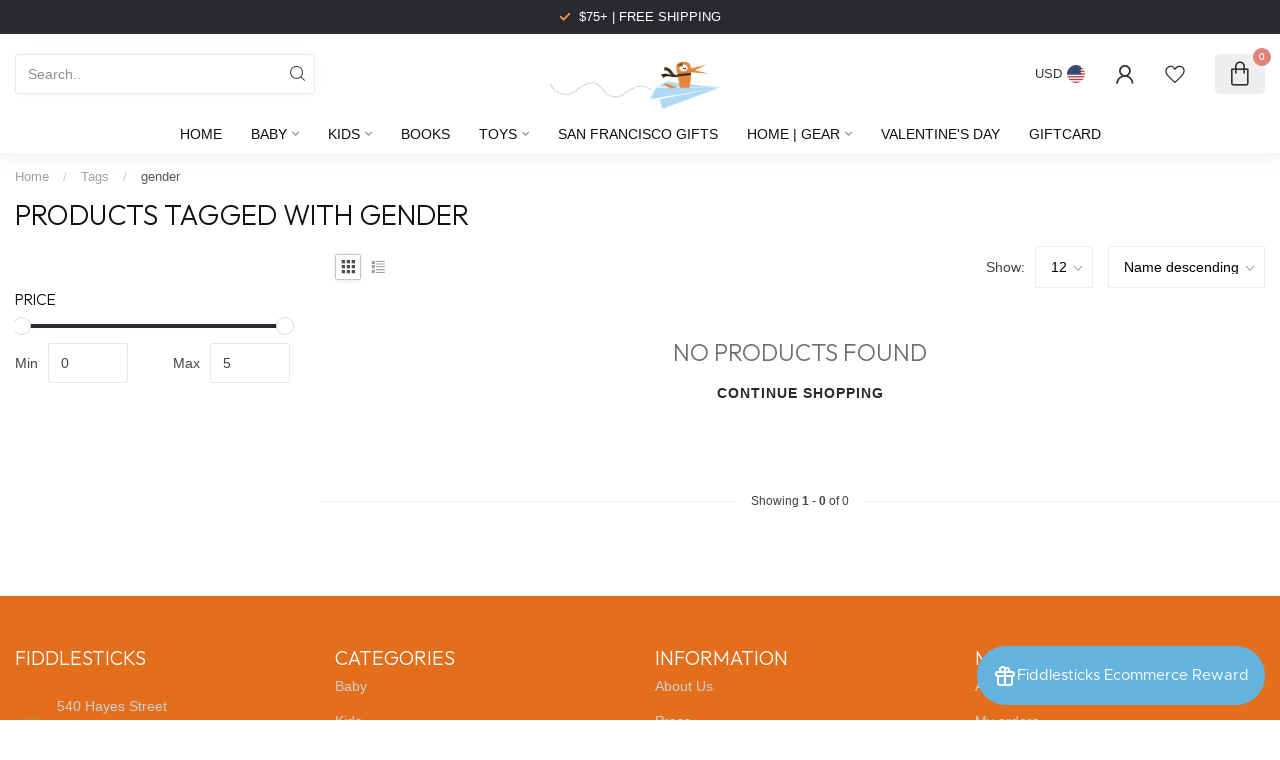

--- FILE ---
content_type: text/html;charset=utf-8
request_url: https://www.shopfiddlesticks.com/tags/gender/?sort=desc
body_size: 25844
content:
<!DOCTYPE html>
<html lang="en-US">
  <head>
<link rel="preconnect" href="https://cdn.shoplightspeed.com">
<link rel="preconnect" href="https://fonts.googleapis.com">
<link rel="preconnect" href="https://fonts.gstatic.com" crossorigin>
<!--

    Theme Proxima | v1.0.0.2504202501_1_603090
    Theme designed and created by Dyvelopment - We are true e-commerce heroes!

    For custom Lightspeed eCom development or design contact us at www.dyvelopment.com

      _____                  _                                  _   
     |  __ \                | |                                | |  
     | |  | |_   ___   _____| | ___  _ __  _ __ ___   ___ _ __ | |_ 
     | |  | | | | \ \ / / _ \ |/ _ \| '_ \| '_ ` _ \ / _ \ '_ \| __|
     | |__| | |_| |\ V /  __/ | (_) | |_) | | | | | |  __/ | | | |_ 
     |_____/ \__, | \_/ \___|_|\___/| .__/|_| |_| |_|\___|_| |_|\__|
              __/ |                 | |                             
             |___/                  |_|                             
-->


<meta charset="utf-8"/>
<!-- [START] 'blocks/head.rain' -->
<!--

  (c) 2008-2026 Lightspeed Netherlands B.V.
  http://www.lightspeedhq.com
  Generated: 16-01-2026 @ 11:39:03

-->
<link rel="canonical" href="https://www.shopfiddlesticks.com/tags/gender/"/>
<link rel="alternate" href="https://www.shopfiddlesticks.com/index.rss" type="application/rss+xml" title="New products"/>
<meta name="robots" content="noodp,noydir"/>
<meta property="og:url" content="https://www.shopfiddlesticks.com/tags/gender/?source=facebook"/>
<meta property="og:site_name" content="Fiddlesticks"/>
<meta property="og:title" content="gender"/>
<meta property="og:description" content="Fiddlesticks is a children&#039;s clothing and toy store located in San Francisco."/>
<script src="https://www.powr.io/powr.js?external-type=lightspeed"></script>
<!--[if lt IE 9]>
<script src="https://cdn.shoplightspeed.com/assets/html5shiv.js?2025-02-20"></script>
<![endif]-->
<!-- [END] 'blocks/head.rain' -->

<title>gender - Fiddlesticks</title>

<meta name="dyapps-addons-enabled" content="false">
<meta name="dyapps-addons-version" content="2022081001">
<meta name="dyapps-theme-name" content="Proxima">

<meta name="description" content="Fiddlesticks is a children&#039;s clothing and toy store located in San Francisco." />
<meta name="keywords" content="gender, children&#039;s clothing, kids clothing, san francisco kids, toy store, san francisco children&#039;s toy store, best kids store san francisco, baby gifts, baby clothing, kids gifts, baby boutique, baby shower gifts, kids birthday gifts, children&#039;s gif" />

<meta http-equiv="X-UA-Compatible" content="IE=edge">
<meta name="viewport" content="width=device-width, initial-scale=1">

<link rel="shortcut icon" href="https://cdn.shoplightspeed.com/shops/603090/themes/17405/v/905071/assets/favicon.ico?20240125035847" type="image/x-icon" />
<link rel="preload" as="image" href="https://cdn.shoplightspeed.com/shops/603090/themes/17405/v/905077/assets/logo.png?20240125041416">



<script src="https://cdn.shoplightspeed.com/shops/603090/themes/17405/assets/jquery-1-12-4-min.js?20260108015102" defer></script>
<script>if(navigator.userAgent.indexOf("MSIE ") > -1 || navigator.userAgent.indexOf("Trident/") > -1) { document.write('<script src="https://cdn.shoplightspeed.com/shops/603090/themes/17405/assets/intersection-observer-polyfill.js?20260108015102">\x3C/script>') }</script>

<style>/*!
 * Bootstrap Reboot v4.6.1 (https://getbootstrap.com/)
 * Copyright 2011-2021 The Bootstrap Authors
 * Copyright 2011-2021 Twitter, Inc.
 * Licensed under MIT (https://github.com/twbs/bootstrap/blob/main/LICENSE)
 * Forked from Normalize.css, licensed MIT (https://github.com/necolas/normalize.css/blob/master/LICENSE.md)
 */*,*::before,*::after{box-sizing:border-box}html{font-family:sans-serif;line-height:1.15;-webkit-text-size-adjust:100%;-webkit-tap-highlight-color:rgba(0,0,0,0)}article,aside,figcaption,figure,footer,header,hgroup,main,nav,section{display:block}body{margin:0;font-family:-apple-system,BlinkMacSystemFont,"Segoe UI",Roboto,"Helvetica Neue",Arial,"Noto Sans","Liberation Sans",sans-serif,"Apple Color Emoji","Segoe UI Emoji","Segoe UI Symbol","Noto Color Emoji";font-size:1rem;font-weight:400;line-height:1.42857143;color:#212529;text-align:left;background-color:#fff}[tabindex="-1"]:focus:not(:focus-visible){outline:0 !important}hr{box-sizing:content-box;height:0;overflow:visible}h1,h2,h3,h4,h5,h6{margin-top:0;margin-bottom:.5rem}p{margin-top:0;margin-bottom:1rem}abbr[title],abbr[data-original-title]{text-decoration:underline;text-decoration:underline dotted;cursor:help;border-bottom:0;text-decoration-skip-ink:none}address{margin-bottom:1rem;font-style:normal;line-height:inherit}ol,ul,dl{margin-top:0;margin-bottom:1rem}ol ol,ul ul,ol ul,ul ol{margin-bottom:0}dt{font-weight:700}dd{margin-bottom:.5rem;margin-left:0}blockquote{margin:0 0 1rem}b,strong{font-weight:bolder}small{font-size:80%}sub,sup{position:relative;font-size:75%;line-height:0;vertical-align:baseline}sub{bottom:-0.25em}sup{top:-0.5em}a{color:#007bff;text-decoration:none;background-color:transparent}a:hover{color:#0056b3;text-decoration:underline}a:not([href]):not([class]){color:inherit;text-decoration:none}a:not([href]):not([class]):hover{color:inherit;text-decoration:none}pre,code,kbd,samp{font-family:SFMono-Regular,Menlo,Monaco,Consolas,"Liberation Mono","Courier New",monospace;font-size:1em}pre{margin-top:0;margin-bottom:1rem;overflow:auto;-ms-overflow-style:scrollbar}figure{margin:0 0 1rem}img{vertical-align:middle;border-style:none}svg{overflow:hidden;vertical-align:middle}table{border-collapse:collapse}caption{padding-top:.75rem;padding-bottom:.75rem;color:#6c757d;text-align:left;caption-side:bottom}th{text-align:inherit;text-align:-webkit-match-parent}label{display:inline-block;margin-bottom:.5rem}button{border-radius:0}button:focus:not(:focus-visible){outline:0}input,button,select,optgroup,textarea{margin:0;font-family:inherit;font-size:inherit;line-height:inherit}button,input{overflow:visible}button,select{text-transform:none}[role=button]{cursor:pointer}select{word-wrap:normal}button,[type=button],[type=reset],[type=submit]{-webkit-appearance:button}button:not(:disabled),[type=button]:not(:disabled),[type=reset]:not(:disabled),[type=submit]:not(:disabled){cursor:pointer}button::-moz-focus-inner,[type=button]::-moz-focus-inner,[type=reset]::-moz-focus-inner,[type=submit]::-moz-focus-inner{padding:0;border-style:none}input[type=radio],input[type=checkbox]{box-sizing:border-box;padding:0}textarea{overflow:auto;resize:vertical}fieldset{min-width:0;padding:0;margin:0;border:0}legend{display:block;width:100%;max-width:100%;padding:0;margin-bottom:.5rem;font-size:1.5rem;line-height:inherit;color:inherit;white-space:normal}progress{vertical-align:baseline}[type=number]::-webkit-inner-spin-button,[type=number]::-webkit-outer-spin-button{height:auto}[type=search]{outline-offset:-2px;-webkit-appearance:none}[type=search]::-webkit-search-decoration{-webkit-appearance:none}::-webkit-file-upload-button{font:inherit;-webkit-appearance:button}output{display:inline-block}summary{display:list-item;cursor:pointer}template{display:none}[hidden]{display:none !important}/*!
 * Bootstrap Grid v4.6.1 (https://getbootstrap.com/)
 * Copyright 2011-2021 The Bootstrap Authors
 * Copyright 2011-2021 Twitter, Inc.
 * Licensed under MIT (https://github.com/twbs/bootstrap/blob/main/LICENSE)
 */html{box-sizing:border-box;-ms-overflow-style:scrollbar}*,*::before,*::after{box-sizing:inherit}.container,.container-fluid,.container-xl,.container-lg,.container-md,.container-sm{width:100%;padding-right:15px;padding-left:15px;margin-right:auto;margin-left:auto}@media(min-width: 576px){.container-sm,.container{max-width:540px}}@media(min-width: 768px){.container-md,.container-sm,.container{max-width:720px}}@media(min-width: 992px){.container-lg,.container-md,.container-sm,.container{max-width:960px}}@media(min-width: 1200px){.container-xl,.container-lg,.container-md,.container-sm,.container{max-width:1140px}}.row{display:flex;flex-wrap:wrap;margin-right:-15px;margin-left:-15px}.no-gutters{margin-right:0;margin-left:0}.no-gutters>.col,.no-gutters>[class*=col-]{padding-right:0;padding-left:0}.col-xl,.col-xl-auto,.col-xl-12,.col-xl-11,.col-xl-10,.col-xl-9,.col-xl-8,.col-xl-7,.col-xl-6,.col-xl-5,.col-xl-4,.col-xl-3,.col-xl-2,.col-xl-1,.col-lg,.col-lg-auto,.col-lg-12,.col-lg-11,.col-lg-10,.col-lg-9,.col-lg-8,.col-lg-7,.col-lg-6,.col-lg-5,.col-lg-4,.col-lg-3,.col-lg-2,.col-lg-1,.col-md,.col-md-auto,.col-md-12,.col-md-11,.col-md-10,.col-md-9,.col-md-8,.col-md-7,.col-md-6,.col-md-5,.col-md-4,.col-md-3,.col-md-2,.col-md-1,.col-sm,.col-sm-auto,.col-sm-12,.col-sm-11,.col-sm-10,.col-sm-9,.col-sm-8,.col-sm-7,.col-sm-6,.col-sm-5,.col-sm-4,.col-sm-3,.col-sm-2,.col-sm-1,.col,.col-auto,.col-12,.col-11,.col-10,.col-9,.col-8,.col-7,.col-6,.col-5,.col-4,.col-3,.col-2,.col-1{position:relative;width:100%;padding-right:15px;padding-left:15px}.col{flex-basis:0;flex-grow:1;max-width:100%}.row-cols-1>*{flex:0 0 100%;max-width:100%}.row-cols-2>*{flex:0 0 50%;max-width:50%}.row-cols-3>*{flex:0 0 33.3333333333%;max-width:33.3333333333%}.row-cols-4>*{flex:0 0 25%;max-width:25%}.row-cols-5>*{flex:0 0 20%;max-width:20%}.row-cols-6>*{flex:0 0 16.6666666667%;max-width:16.6666666667%}.col-auto{flex:0 0 auto;width:auto;max-width:100%}.col-1{flex:0 0 8.33333333%;max-width:8.33333333%}.col-2{flex:0 0 16.66666667%;max-width:16.66666667%}.col-3{flex:0 0 25%;max-width:25%}.col-4{flex:0 0 33.33333333%;max-width:33.33333333%}.col-5{flex:0 0 41.66666667%;max-width:41.66666667%}.col-6{flex:0 0 50%;max-width:50%}.col-7{flex:0 0 58.33333333%;max-width:58.33333333%}.col-8{flex:0 0 66.66666667%;max-width:66.66666667%}.col-9{flex:0 0 75%;max-width:75%}.col-10{flex:0 0 83.33333333%;max-width:83.33333333%}.col-11{flex:0 0 91.66666667%;max-width:91.66666667%}.col-12{flex:0 0 100%;max-width:100%}.order-first{order:-1}.order-last{order:13}.order-0{order:0}.order-1{order:1}.order-2{order:2}.order-3{order:3}.order-4{order:4}.order-5{order:5}.order-6{order:6}.order-7{order:7}.order-8{order:8}.order-9{order:9}.order-10{order:10}.order-11{order:11}.order-12{order:12}.offset-1{margin-left:8.33333333%}.offset-2{margin-left:16.66666667%}.offset-3{margin-left:25%}.offset-4{margin-left:33.33333333%}.offset-5{margin-left:41.66666667%}.offset-6{margin-left:50%}.offset-7{margin-left:58.33333333%}.offset-8{margin-left:66.66666667%}.offset-9{margin-left:75%}.offset-10{margin-left:83.33333333%}.offset-11{margin-left:91.66666667%}@media(min-width: 576px){.col-sm{flex-basis:0;flex-grow:1;max-width:100%}.row-cols-sm-1>*{flex:0 0 100%;max-width:100%}.row-cols-sm-2>*{flex:0 0 50%;max-width:50%}.row-cols-sm-3>*{flex:0 0 33.3333333333%;max-width:33.3333333333%}.row-cols-sm-4>*{flex:0 0 25%;max-width:25%}.row-cols-sm-5>*{flex:0 0 20%;max-width:20%}.row-cols-sm-6>*{flex:0 0 16.6666666667%;max-width:16.6666666667%}.col-sm-auto{flex:0 0 auto;width:auto;max-width:100%}.col-sm-1{flex:0 0 8.33333333%;max-width:8.33333333%}.col-sm-2{flex:0 0 16.66666667%;max-width:16.66666667%}.col-sm-3{flex:0 0 25%;max-width:25%}.col-sm-4{flex:0 0 33.33333333%;max-width:33.33333333%}.col-sm-5{flex:0 0 41.66666667%;max-width:41.66666667%}.col-sm-6{flex:0 0 50%;max-width:50%}.col-sm-7{flex:0 0 58.33333333%;max-width:58.33333333%}.col-sm-8{flex:0 0 66.66666667%;max-width:66.66666667%}.col-sm-9{flex:0 0 75%;max-width:75%}.col-sm-10{flex:0 0 83.33333333%;max-width:83.33333333%}.col-sm-11{flex:0 0 91.66666667%;max-width:91.66666667%}.col-sm-12{flex:0 0 100%;max-width:100%}.order-sm-first{order:-1}.order-sm-last{order:13}.order-sm-0{order:0}.order-sm-1{order:1}.order-sm-2{order:2}.order-sm-3{order:3}.order-sm-4{order:4}.order-sm-5{order:5}.order-sm-6{order:6}.order-sm-7{order:7}.order-sm-8{order:8}.order-sm-9{order:9}.order-sm-10{order:10}.order-sm-11{order:11}.order-sm-12{order:12}.offset-sm-0{margin-left:0}.offset-sm-1{margin-left:8.33333333%}.offset-sm-2{margin-left:16.66666667%}.offset-sm-3{margin-left:25%}.offset-sm-4{margin-left:33.33333333%}.offset-sm-5{margin-left:41.66666667%}.offset-sm-6{margin-left:50%}.offset-sm-7{margin-left:58.33333333%}.offset-sm-8{margin-left:66.66666667%}.offset-sm-9{margin-left:75%}.offset-sm-10{margin-left:83.33333333%}.offset-sm-11{margin-left:91.66666667%}}@media(min-width: 768px){.col-md{flex-basis:0;flex-grow:1;max-width:100%}.row-cols-md-1>*{flex:0 0 100%;max-width:100%}.row-cols-md-2>*{flex:0 0 50%;max-width:50%}.row-cols-md-3>*{flex:0 0 33.3333333333%;max-width:33.3333333333%}.row-cols-md-4>*{flex:0 0 25%;max-width:25%}.row-cols-md-5>*{flex:0 0 20%;max-width:20%}.row-cols-md-6>*{flex:0 0 16.6666666667%;max-width:16.6666666667%}.col-md-auto{flex:0 0 auto;width:auto;max-width:100%}.col-md-1{flex:0 0 8.33333333%;max-width:8.33333333%}.col-md-2{flex:0 0 16.66666667%;max-width:16.66666667%}.col-md-3{flex:0 0 25%;max-width:25%}.col-md-4{flex:0 0 33.33333333%;max-width:33.33333333%}.col-md-5{flex:0 0 41.66666667%;max-width:41.66666667%}.col-md-6{flex:0 0 50%;max-width:50%}.col-md-7{flex:0 0 58.33333333%;max-width:58.33333333%}.col-md-8{flex:0 0 66.66666667%;max-width:66.66666667%}.col-md-9{flex:0 0 75%;max-width:75%}.col-md-10{flex:0 0 83.33333333%;max-width:83.33333333%}.col-md-11{flex:0 0 91.66666667%;max-width:91.66666667%}.col-md-12{flex:0 0 100%;max-width:100%}.order-md-first{order:-1}.order-md-last{order:13}.order-md-0{order:0}.order-md-1{order:1}.order-md-2{order:2}.order-md-3{order:3}.order-md-4{order:4}.order-md-5{order:5}.order-md-6{order:6}.order-md-7{order:7}.order-md-8{order:8}.order-md-9{order:9}.order-md-10{order:10}.order-md-11{order:11}.order-md-12{order:12}.offset-md-0{margin-left:0}.offset-md-1{margin-left:8.33333333%}.offset-md-2{margin-left:16.66666667%}.offset-md-3{margin-left:25%}.offset-md-4{margin-left:33.33333333%}.offset-md-5{margin-left:41.66666667%}.offset-md-6{margin-left:50%}.offset-md-7{margin-left:58.33333333%}.offset-md-8{margin-left:66.66666667%}.offset-md-9{margin-left:75%}.offset-md-10{margin-left:83.33333333%}.offset-md-11{margin-left:91.66666667%}}@media(min-width: 992px){.col-lg{flex-basis:0;flex-grow:1;max-width:100%}.row-cols-lg-1>*{flex:0 0 100%;max-width:100%}.row-cols-lg-2>*{flex:0 0 50%;max-width:50%}.row-cols-lg-3>*{flex:0 0 33.3333333333%;max-width:33.3333333333%}.row-cols-lg-4>*{flex:0 0 25%;max-width:25%}.row-cols-lg-5>*{flex:0 0 20%;max-width:20%}.row-cols-lg-6>*{flex:0 0 16.6666666667%;max-width:16.6666666667%}.col-lg-auto{flex:0 0 auto;width:auto;max-width:100%}.col-lg-1{flex:0 0 8.33333333%;max-width:8.33333333%}.col-lg-2{flex:0 0 16.66666667%;max-width:16.66666667%}.col-lg-3{flex:0 0 25%;max-width:25%}.col-lg-4{flex:0 0 33.33333333%;max-width:33.33333333%}.col-lg-5{flex:0 0 41.66666667%;max-width:41.66666667%}.col-lg-6{flex:0 0 50%;max-width:50%}.col-lg-7{flex:0 0 58.33333333%;max-width:58.33333333%}.col-lg-8{flex:0 0 66.66666667%;max-width:66.66666667%}.col-lg-9{flex:0 0 75%;max-width:75%}.col-lg-10{flex:0 0 83.33333333%;max-width:83.33333333%}.col-lg-11{flex:0 0 91.66666667%;max-width:91.66666667%}.col-lg-12{flex:0 0 100%;max-width:100%}.order-lg-first{order:-1}.order-lg-last{order:13}.order-lg-0{order:0}.order-lg-1{order:1}.order-lg-2{order:2}.order-lg-3{order:3}.order-lg-4{order:4}.order-lg-5{order:5}.order-lg-6{order:6}.order-lg-7{order:7}.order-lg-8{order:8}.order-lg-9{order:9}.order-lg-10{order:10}.order-lg-11{order:11}.order-lg-12{order:12}.offset-lg-0{margin-left:0}.offset-lg-1{margin-left:8.33333333%}.offset-lg-2{margin-left:16.66666667%}.offset-lg-3{margin-left:25%}.offset-lg-4{margin-left:33.33333333%}.offset-lg-5{margin-left:41.66666667%}.offset-lg-6{margin-left:50%}.offset-lg-7{margin-left:58.33333333%}.offset-lg-8{margin-left:66.66666667%}.offset-lg-9{margin-left:75%}.offset-lg-10{margin-left:83.33333333%}.offset-lg-11{margin-left:91.66666667%}}@media(min-width: 1200px){.col-xl{flex-basis:0;flex-grow:1;max-width:100%}.row-cols-xl-1>*{flex:0 0 100%;max-width:100%}.row-cols-xl-2>*{flex:0 0 50%;max-width:50%}.row-cols-xl-3>*{flex:0 0 33.3333333333%;max-width:33.3333333333%}.row-cols-xl-4>*{flex:0 0 25%;max-width:25%}.row-cols-xl-5>*{flex:0 0 20%;max-width:20%}.row-cols-xl-6>*{flex:0 0 16.6666666667%;max-width:16.6666666667%}.col-xl-auto{flex:0 0 auto;width:auto;max-width:100%}.col-xl-1{flex:0 0 8.33333333%;max-width:8.33333333%}.col-xl-2{flex:0 0 16.66666667%;max-width:16.66666667%}.col-xl-3{flex:0 0 25%;max-width:25%}.col-xl-4{flex:0 0 33.33333333%;max-width:33.33333333%}.col-xl-5{flex:0 0 41.66666667%;max-width:41.66666667%}.col-xl-6{flex:0 0 50%;max-width:50%}.col-xl-7{flex:0 0 58.33333333%;max-width:58.33333333%}.col-xl-8{flex:0 0 66.66666667%;max-width:66.66666667%}.col-xl-9{flex:0 0 75%;max-width:75%}.col-xl-10{flex:0 0 83.33333333%;max-width:83.33333333%}.col-xl-11{flex:0 0 91.66666667%;max-width:91.66666667%}.col-xl-12{flex:0 0 100%;max-width:100%}.order-xl-first{order:-1}.order-xl-last{order:13}.order-xl-0{order:0}.order-xl-1{order:1}.order-xl-2{order:2}.order-xl-3{order:3}.order-xl-4{order:4}.order-xl-5{order:5}.order-xl-6{order:6}.order-xl-7{order:7}.order-xl-8{order:8}.order-xl-9{order:9}.order-xl-10{order:10}.order-xl-11{order:11}.order-xl-12{order:12}.offset-xl-0{margin-left:0}.offset-xl-1{margin-left:8.33333333%}.offset-xl-2{margin-left:16.66666667%}.offset-xl-3{margin-left:25%}.offset-xl-4{margin-left:33.33333333%}.offset-xl-5{margin-left:41.66666667%}.offset-xl-6{margin-left:50%}.offset-xl-7{margin-left:58.33333333%}.offset-xl-8{margin-left:66.66666667%}.offset-xl-9{margin-left:75%}.offset-xl-10{margin-left:83.33333333%}.offset-xl-11{margin-left:91.66666667%}}.d-none{display:none !important}.d-inline{display:inline !important}.d-inline-block{display:inline-block !important}.d-block{display:block !important}.d-table{display:table !important}.d-table-row{display:table-row !important}.d-table-cell{display:table-cell !important}.d-flex{display:flex !important}.d-inline-flex{display:inline-flex !important}@media(min-width: 576px){.d-sm-none{display:none !important}.d-sm-inline{display:inline !important}.d-sm-inline-block{display:inline-block !important}.d-sm-block{display:block !important}.d-sm-table{display:table !important}.d-sm-table-row{display:table-row !important}.d-sm-table-cell{display:table-cell !important}.d-sm-flex{display:flex !important}.d-sm-inline-flex{display:inline-flex !important}}@media(min-width: 768px){.d-md-none{display:none !important}.d-md-inline{display:inline !important}.d-md-inline-block{display:inline-block !important}.d-md-block{display:block !important}.d-md-table{display:table !important}.d-md-table-row{display:table-row !important}.d-md-table-cell{display:table-cell !important}.d-md-flex{display:flex !important}.d-md-inline-flex{display:inline-flex !important}}@media(min-width: 992px){.d-lg-none{display:none !important}.d-lg-inline{display:inline !important}.d-lg-inline-block{display:inline-block !important}.d-lg-block{display:block !important}.d-lg-table{display:table !important}.d-lg-table-row{display:table-row !important}.d-lg-table-cell{display:table-cell !important}.d-lg-flex{display:flex !important}.d-lg-inline-flex{display:inline-flex !important}}@media(min-width: 1200px){.d-xl-none{display:none !important}.d-xl-inline{display:inline !important}.d-xl-inline-block{display:inline-block !important}.d-xl-block{display:block !important}.d-xl-table{display:table !important}.d-xl-table-row{display:table-row !important}.d-xl-table-cell{display:table-cell !important}.d-xl-flex{display:flex !important}.d-xl-inline-flex{display:inline-flex !important}}@media print{.d-print-none{display:none !important}.d-print-inline{display:inline !important}.d-print-inline-block{display:inline-block !important}.d-print-block{display:block !important}.d-print-table{display:table !important}.d-print-table-row{display:table-row !important}.d-print-table-cell{display:table-cell !important}.d-print-flex{display:flex !important}.d-print-inline-flex{display:inline-flex !important}}.flex-row{flex-direction:row !important}.flex-column{flex-direction:column !important}.flex-row-reverse{flex-direction:row-reverse !important}.flex-column-reverse{flex-direction:column-reverse !important}.flex-wrap{flex-wrap:wrap !important}.flex-nowrap{flex-wrap:nowrap !important}.flex-wrap-reverse{flex-wrap:wrap-reverse !important}.flex-fill{flex:1 1 auto !important}.flex-grow-0{flex-grow:0 !important}.flex-grow-1{flex-grow:1 !important}.flex-shrink-0{flex-shrink:0 !important}.flex-shrink-1{flex-shrink:1 !important}.justify-content-start{justify-content:flex-start !important}.justify-content-end{justify-content:flex-end !important}.justify-content-center{justify-content:center !important}.justify-content-between{justify-content:space-between !important}.justify-content-around{justify-content:space-around !important}.align-items-start{align-items:flex-start !important}.align-items-end{align-items:flex-end !important}.align-items-center{align-items:center !important}.align-items-baseline{align-items:baseline !important}.align-items-stretch{align-items:stretch !important}.align-content-start{align-content:flex-start !important}.align-content-end{align-content:flex-end !important}.align-content-center{align-content:center !important}.align-content-between{align-content:space-between !important}.align-content-around{align-content:space-around !important}.align-content-stretch{align-content:stretch !important}.align-self-auto{align-self:auto !important}.align-self-start{align-self:flex-start !important}.align-self-end{align-self:flex-end !important}.align-self-center{align-self:center !important}.align-self-baseline{align-self:baseline !important}.align-self-stretch{align-self:stretch !important}@media(min-width: 576px){.flex-sm-row{flex-direction:row !important}.flex-sm-column{flex-direction:column !important}.flex-sm-row-reverse{flex-direction:row-reverse !important}.flex-sm-column-reverse{flex-direction:column-reverse !important}.flex-sm-wrap{flex-wrap:wrap !important}.flex-sm-nowrap{flex-wrap:nowrap !important}.flex-sm-wrap-reverse{flex-wrap:wrap-reverse !important}.flex-sm-fill{flex:1 1 auto !important}.flex-sm-grow-0{flex-grow:0 !important}.flex-sm-grow-1{flex-grow:1 !important}.flex-sm-shrink-0{flex-shrink:0 !important}.flex-sm-shrink-1{flex-shrink:1 !important}.justify-content-sm-start{justify-content:flex-start !important}.justify-content-sm-end{justify-content:flex-end !important}.justify-content-sm-center{justify-content:center !important}.justify-content-sm-between{justify-content:space-between !important}.justify-content-sm-around{justify-content:space-around !important}.align-items-sm-start{align-items:flex-start !important}.align-items-sm-end{align-items:flex-end !important}.align-items-sm-center{align-items:center !important}.align-items-sm-baseline{align-items:baseline !important}.align-items-sm-stretch{align-items:stretch !important}.align-content-sm-start{align-content:flex-start !important}.align-content-sm-end{align-content:flex-end !important}.align-content-sm-center{align-content:center !important}.align-content-sm-between{align-content:space-between !important}.align-content-sm-around{align-content:space-around !important}.align-content-sm-stretch{align-content:stretch !important}.align-self-sm-auto{align-self:auto !important}.align-self-sm-start{align-self:flex-start !important}.align-self-sm-end{align-self:flex-end !important}.align-self-sm-center{align-self:center !important}.align-self-sm-baseline{align-self:baseline !important}.align-self-sm-stretch{align-self:stretch !important}}@media(min-width: 768px){.flex-md-row{flex-direction:row !important}.flex-md-column{flex-direction:column !important}.flex-md-row-reverse{flex-direction:row-reverse !important}.flex-md-column-reverse{flex-direction:column-reverse !important}.flex-md-wrap{flex-wrap:wrap !important}.flex-md-nowrap{flex-wrap:nowrap !important}.flex-md-wrap-reverse{flex-wrap:wrap-reverse !important}.flex-md-fill{flex:1 1 auto !important}.flex-md-grow-0{flex-grow:0 !important}.flex-md-grow-1{flex-grow:1 !important}.flex-md-shrink-0{flex-shrink:0 !important}.flex-md-shrink-1{flex-shrink:1 !important}.justify-content-md-start{justify-content:flex-start !important}.justify-content-md-end{justify-content:flex-end !important}.justify-content-md-center{justify-content:center !important}.justify-content-md-between{justify-content:space-between !important}.justify-content-md-around{justify-content:space-around !important}.align-items-md-start{align-items:flex-start !important}.align-items-md-end{align-items:flex-end !important}.align-items-md-center{align-items:center !important}.align-items-md-baseline{align-items:baseline !important}.align-items-md-stretch{align-items:stretch !important}.align-content-md-start{align-content:flex-start !important}.align-content-md-end{align-content:flex-end !important}.align-content-md-center{align-content:center !important}.align-content-md-between{align-content:space-between !important}.align-content-md-around{align-content:space-around !important}.align-content-md-stretch{align-content:stretch !important}.align-self-md-auto{align-self:auto !important}.align-self-md-start{align-self:flex-start !important}.align-self-md-end{align-self:flex-end !important}.align-self-md-center{align-self:center !important}.align-self-md-baseline{align-self:baseline !important}.align-self-md-stretch{align-self:stretch !important}}@media(min-width: 992px){.flex-lg-row{flex-direction:row !important}.flex-lg-column{flex-direction:column !important}.flex-lg-row-reverse{flex-direction:row-reverse !important}.flex-lg-column-reverse{flex-direction:column-reverse !important}.flex-lg-wrap{flex-wrap:wrap !important}.flex-lg-nowrap{flex-wrap:nowrap !important}.flex-lg-wrap-reverse{flex-wrap:wrap-reverse !important}.flex-lg-fill{flex:1 1 auto !important}.flex-lg-grow-0{flex-grow:0 !important}.flex-lg-grow-1{flex-grow:1 !important}.flex-lg-shrink-0{flex-shrink:0 !important}.flex-lg-shrink-1{flex-shrink:1 !important}.justify-content-lg-start{justify-content:flex-start !important}.justify-content-lg-end{justify-content:flex-end !important}.justify-content-lg-center{justify-content:center !important}.justify-content-lg-between{justify-content:space-between !important}.justify-content-lg-around{justify-content:space-around !important}.align-items-lg-start{align-items:flex-start !important}.align-items-lg-end{align-items:flex-end !important}.align-items-lg-center{align-items:center !important}.align-items-lg-baseline{align-items:baseline !important}.align-items-lg-stretch{align-items:stretch !important}.align-content-lg-start{align-content:flex-start !important}.align-content-lg-end{align-content:flex-end !important}.align-content-lg-center{align-content:center !important}.align-content-lg-between{align-content:space-between !important}.align-content-lg-around{align-content:space-around !important}.align-content-lg-stretch{align-content:stretch !important}.align-self-lg-auto{align-self:auto !important}.align-self-lg-start{align-self:flex-start !important}.align-self-lg-end{align-self:flex-end !important}.align-self-lg-center{align-self:center !important}.align-self-lg-baseline{align-self:baseline !important}.align-self-lg-stretch{align-self:stretch !important}}@media(min-width: 1200px){.flex-xl-row{flex-direction:row !important}.flex-xl-column{flex-direction:column !important}.flex-xl-row-reverse{flex-direction:row-reverse !important}.flex-xl-column-reverse{flex-direction:column-reverse !important}.flex-xl-wrap{flex-wrap:wrap !important}.flex-xl-nowrap{flex-wrap:nowrap !important}.flex-xl-wrap-reverse{flex-wrap:wrap-reverse !important}.flex-xl-fill{flex:1 1 auto !important}.flex-xl-grow-0{flex-grow:0 !important}.flex-xl-grow-1{flex-grow:1 !important}.flex-xl-shrink-0{flex-shrink:0 !important}.flex-xl-shrink-1{flex-shrink:1 !important}.justify-content-xl-start{justify-content:flex-start !important}.justify-content-xl-end{justify-content:flex-end !important}.justify-content-xl-center{justify-content:center !important}.justify-content-xl-between{justify-content:space-between !important}.justify-content-xl-around{justify-content:space-around !important}.align-items-xl-start{align-items:flex-start !important}.align-items-xl-end{align-items:flex-end !important}.align-items-xl-center{align-items:center !important}.align-items-xl-baseline{align-items:baseline !important}.align-items-xl-stretch{align-items:stretch !important}.align-content-xl-start{align-content:flex-start !important}.align-content-xl-end{align-content:flex-end !important}.align-content-xl-center{align-content:center !important}.align-content-xl-between{align-content:space-between !important}.align-content-xl-around{align-content:space-around !important}.align-content-xl-stretch{align-content:stretch !important}.align-self-xl-auto{align-self:auto !important}.align-self-xl-start{align-self:flex-start !important}.align-self-xl-end{align-self:flex-end !important}.align-self-xl-center{align-self:center !important}.align-self-xl-baseline{align-self:baseline !important}.align-self-xl-stretch{align-self:stretch !important}}.m-0{margin:0 !important}.mt-0,.my-0{margin-top:0 !important}.mr-0,.mx-0{margin-right:0 !important}.mb-0,.my-0{margin-bottom:0 !important}.ml-0,.mx-0{margin-left:0 !important}.m-1{margin:5px !important}.mt-1,.my-1{margin-top:5px !important}.mr-1,.mx-1{margin-right:5px !important}.mb-1,.my-1{margin-bottom:5px !important}.ml-1,.mx-1{margin-left:5px !important}.m-2{margin:10px !important}.mt-2,.my-2{margin-top:10px !important}.mr-2,.mx-2{margin-right:10px !important}.mb-2,.my-2{margin-bottom:10px !important}.ml-2,.mx-2{margin-left:10px !important}.m-3{margin:15px !important}.mt-3,.my-3{margin-top:15px !important}.mr-3,.mx-3{margin-right:15px !important}.mb-3,.my-3{margin-bottom:15px !important}.ml-3,.mx-3{margin-left:15px !important}.m-4{margin:30px !important}.mt-4,.my-4{margin-top:30px !important}.mr-4,.mx-4{margin-right:30px !important}.mb-4,.my-4{margin-bottom:30px !important}.ml-4,.mx-4{margin-left:30px !important}.m-5{margin:50px !important}.mt-5,.my-5{margin-top:50px !important}.mr-5,.mx-5{margin-right:50px !important}.mb-5,.my-5{margin-bottom:50px !important}.ml-5,.mx-5{margin-left:50px !important}.m-6{margin:80px !important}.mt-6,.my-6{margin-top:80px !important}.mr-6,.mx-6{margin-right:80px !important}.mb-6,.my-6{margin-bottom:80px !important}.ml-6,.mx-6{margin-left:80px !important}.p-0{padding:0 !important}.pt-0,.py-0{padding-top:0 !important}.pr-0,.px-0{padding-right:0 !important}.pb-0,.py-0{padding-bottom:0 !important}.pl-0,.px-0{padding-left:0 !important}.p-1{padding:5px !important}.pt-1,.py-1{padding-top:5px !important}.pr-1,.px-1{padding-right:5px !important}.pb-1,.py-1{padding-bottom:5px !important}.pl-1,.px-1{padding-left:5px !important}.p-2{padding:10px !important}.pt-2,.py-2{padding-top:10px !important}.pr-2,.px-2{padding-right:10px !important}.pb-2,.py-2{padding-bottom:10px !important}.pl-2,.px-2{padding-left:10px !important}.p-3{padding:15px !important}.pt-3,.py-3{padding-top:15px !important}.pr-3,.px-3{padding-right:15px !important}.pb-3,.py-3{padding-bottom:15px !important}.pl-3,.px-3{padding-left:15px !important}.p-4{padding:30px !important}.pt-4,.py-4{padding-top:30px !important}.pr-4,.px-4{padding-right:30px !important}.pb-4,.py-4{padding-bottom:30px !important}.pl-4,.px-4{padding-left:30px !important}.p-5{padding:50px !important}.pt-5,.py-5{padding-top:50px !important}.pr-5,.px-5{padding-right:50px !important}.pb-5,.py-5{padding-bottom:50px !important}.pl-5,.px-5{padding-left:50px !important}.p-6{padding:80px !important}.pt-6,.py-6{padding-top:80px !important}.pr-6,.px-6{padding-right:80px !important}.pb-6,.py-6{padding-bottom:80px !important}.pl-6,.px-6{padding-left:80px !important}.m-n1{margin:-5px !important}.mt-n1,.my-n1{margin-top:-5px !important}.mr-n1,.mx-n1{margin-right:-5px !important}.mb-n1,.my-n1{margin-bottom:-5px !important}.ml-n1,.mx-n1{margin-left:-5px !important}.m-n2{margin:-10px !important}.mt-n2,.my-n2{margin-top:-10px !important}.mr-n2,.mx-n2{margin-right:-10px !important}.mb-n2,.my-n2{margin-bottom:-10px !important}.ml-n2,.mx-n2{margin-left:-10px !important}.m-n3{margin:-15px !important}.mt-n3,.my-n3{margin-top:-15px !important}.mr-n3,.mx-n3{margin-right:-15px !important}.mb-n3,.my-n3{margin-bottom:-15px !important}.ml-n3,.mx-n3{margin-left:-15px !important}.m-n4{margin:-30px !important}.mt-n4,.my-n4{margin-top:-30px !important}.mr-n4,.mx-n4{margin-right:-30px !important}.mb-n4,.my-n4{margin-bottom:-30px !important}.ml-n4,.mx-n4{margin-left:-30px !important}.m-n5{margin:-50px !important}.mt-n5,.my-n5{margin-top:-50px !important}.mr-n5,.mx-n5{margin-right:-50px !important}.mb-n5,.my-n5{margin-bottom:-50px !important}.ml-n5,.mx-n5{margin-left:-50px !important}.m-n6{margin:-80px !important}.mt-n6,.my-n6{margin-top:-80px !important}.mr-n6,.mx-n6{margin-right:-80px !important}.mb-n6,.my-n6{margin-bottom:-80px !important}.ml-n6,.mx-n6{margin-left:-80px !important}.m-auto{margin:auto !important}.mt-auto,.my-auto{margin-top:auto !important}.mr-auto,.mx-auto{margin-right:auto !important}.mb-auto,.my-auto{margin-bottom:auto !important}.ml-auto,.mx-auto{margin-left:auto !important}@media(min-width: 576px){.m-sm-0{margin:0 !important}.mt-sm-0,.my-sm-0{margin-top:0 !important}.mr-sm-0,.mx-sm-0{margin-right:0 !important}.mb-sm-0,.my-sm-0{margin-bottom:0 !important}.ml-sm-0,.mx-sm-0{margin-left:0 !important}.m-sm-1{margin:5px !important}.mt-sm-1,.my-sm-1{margin-top:5px !important}.mr-sm-1,.mx-sm-1{margin-right:5px !important}.mb-sm-1,.my-sm-1{margin-bottom:5px !important}.ml-sm-1,.mx-sm-1{margin-left:5px !important}.m-sm-2{margin:10px !important}.mt-sm-2,.my-sm-2{margin-top:10px !important}.mr-sm-2,.mx-sm-2{margin-right:10px !important}.mb-sm-2,.my-sm-2{margin-bottom:10px !important}.ml-sm-2,.mx-sm-2{margin-left:10px !important}.m-sm-3{margin:15px !important}.mt-sm-3,.my-sm-3{margin-top:15px !important}.mr-sm-3,.mx-sm-3{margin-right:15px !important}.mb-sm-3,.my-sm-3{margin-bottom:15px !important}.ml-sm-3,.mx-sm-3{margin-left:15px !important}.m-sm-4{margin:30px !important}.mt-sm-4,.my-sm-4{margin-top:30px !important}.mr-sm-4,.mx-sm-4{margin-right:30px !important}.mb-sm-4,.my-sm-4{margin-bottom:30px !important}.ml-sm-4,.mx-sm-4{margin-left:30px !important}.m-sm-5{margin:50px !important}.mt-sm-5,.my-sm-5{margin-top:50px !important}.mr-sm-5,.mx-sm-5{margin-right:50px !important}.mb-sm-5,.my-sm-5{margin-bottom:50px !important}.ml-sm-5,.mx-sm-5{margin-left:50px !important}.m-sm-6{margin:80px !important}.mt-sm-6,.my-sm-6{margin-top:80px !important}.mr-sm-6,.mx-sm-6{margin-right:80px !important}.mb-sm-6,.my-sm-6{margin-bottom:80px !important}.ml-sm-6,.mx-sm-6{margin-left:80px !important}.p-sm-0{padding:0 !important}.pt-sm-0,.py-sm-0{padding-top:0 !important}.pr-sm-0,.px-sm-0{padding-right:0 !important}.pb-sm-0,.py-sm-0{padding-bottom:0 !important}.pl-sm-0,.px-sm-0{padding-left:0 !important}.p-sm-1{padding:5px !important}.pt-sm-1,.py-sm-1{padding-top:5px !important}.pr-sm-1,.px-sm-1{padding-right:5px !important}.pb-sm-1,.py-sm-1{padding-bottom:5px !important}.pl-sm-1,.px-sm-1{padding-left:5px !important}.p-sm-2{padding:10px !important}.pt-sm-2,.py-sm-2{padding-top:10px !important}.pr-sm-2,.px-sm-2{padding-right:10px !important}.pb-sm-2,.py-sm-2{padding-bottom:10px !important}.pl-sm-2,.px-sm-2{padding-left:10px !important}.p-sm-3{padding:15px !important}.pt-sm-3,.py-sm-3{padding-top:15px !important}.pr-sm-3,.px-sm-3{padding-right:15px !important}.pb-sm-3,.py-sm-3{padding-bottom:15px !important}.pl-sm-3,.px-sm-3{padding-left:15px !important}.p-sm-4{padding:30px !important}.pt-sm-4,.py-sm-4{padding-top:30px !important}.pr-sm-4,.px-sm-4{padding-right:30px !important}.pb-sm-4,.py-sm-4{padding-bottom:30px !important}.pl-sm-4,.px-sm-4{padding-left:30px !important}.p-sm-5{padding:50px !important}.pt-sm-5,.py-sm-5{padding-top:50px !important}.pr-sm-5,.px-sm-5{padding-right:50px !important}.pb-sm-5,.py-sm-5{padding-bottom:50px !important}.pl-sm-5,.px-sm-5{padding-left:50px !important}.p-sm-6{padding:80px !important}.pt-sm-6,.py-sm-6{padding-top:80px !important}.pr-sm-6,.px-sm-6{padding-right:80px !important}.pb-sm-6,.py-sm-6{padding-bottom:80px !important}.pl-sm-6,.px-sm-6{padding-left:80px !important}.m-sm-n1{margin:-5px !important}.mt-sm-n1,.my-sm-n1{margin-top:-5px !important}.mr-sm-n1,.mx-sm-n1{margin-right:-5px !important}.mb-sm-n1,.my-sm-n1{margin-bottom:-5px !important}.ml-sm-n1,.mx-sm-n1{margin-left:-5px !important}.m-sm-n2{margin:-10px !important}.mt-sm-n2,.my-sm-n2{margin-top:-10px !important}.mr-sm-n2,.mx-sm-n2{margin-right:-10px !important}.mb-sm-n2,.my-sm-n2{margin-bottom:-10px !important}.ml-sm-n2,.mx-sm-n2{margin-left:-10px !important}.m-sm-n3{margin:-15px !important}.mt-sm-n3,.my-sm-n3{margin-top:-15px !important}.mr-sm-n3,.mx-sm-n3{margin-right:-15px !important}.mb-sm-n3,.my-sm-n3{margin-bottom:-15px !important}.ml-sm-n3,.mx-sm-n3{margin-left:-15px !important}.m-sm-n4{margin:-30px !important}.mt-sm-n4,.my-sm-n4{margin-top:-30px !important}.mr-sm-n4,.mx-sm-n4{margin-right:-30px !important}.mb-sm-n4,.my-sm-n4{margin-bottom:-30px !important}.ml-sm-n4,.mx-sm-n4{margin-left:-30px !important}.m-sm-n5{margin:-50px !important}.mt-sm-n5,.my-sm-n5{margin-top:-50px !important}.mr-sm-n5,.mx-sm-n5{margin-right:-50px !important}.mb-sm-n5,.my-sm-n5{margin-bottom:-50px !important}.ml-sm-n5,.mx-sm-n5{margin-left:-50px !important}.m-sm-n6{margin:-80px !important}.mt-sm-n6,.my-sm-n6{margin-top:-80px !important}.mr-sm-n6,.mx-sm-n6{margin-right:-80px !important}.mb-sm-n6,.my-sm-n6{margin-bottom:-80px !important}.ml-sm-n6,.mx-sm-n6{margin-left:-80px !important}.m-sm-auto{margin:auto !important}.mt-sm-auto,.my-sm-auto{margin-top:auto !important}.mr-sm-auto,.mx-sm-auto{margin-right:auto !important}.mb-sm-auto,.my-sm-auto{margin-bottom:auto !important}.ml-sm-auto,.mx-sm-auto{margin-left:auto !important}}@media(min-width: 768px){.m-md-0{margin:0 !important}.mt-md-0,.my-md-0{margin-top:0 !important}.mr-md-0,.mx-md-0{margin-right:0 !important}.mb-md-0,.my-md-0{margin-bottom:0 !important}.ml-md-0,.mx-md-0{margin-left:0 !important}.m-md-1{margin:5px !important}.mt-md-1,.my-md-1{margin-top:5px !important}.mr-md-1,.mx-md-1{margin-right:5px !important}.mb-md-1,.my-md-1{margin-bottom:5px !important}.ml-md-1,.mx-md-1{margin-left:5px !important}.m-md-2{margin:10px !important}.mt-md-2,.my-md-2{margin-top:10px !important}.mr-md-2,.mx-md-2{margin-right:10px !important}.mb-md-2,.my-md-2{margin-bottom:10px !important}.ml-md-2,.mx-md-2{margin-left:10px !important}.m-md-3{margin:15px !important}.mt-md-3,.my-md-3{margin-top:15px !important}.mr-md-3,.mx-md-3{margin-right:15px !important}.mb-md-3,.my-md-3{margin-bottom:15px !important}.ml-md-3,.mx-md-3{margin-left:15px !important}.m-md-4{margin:30px !important}.mt-md-4,.my-md-4{margin-top:30px !important}.mr-md-4,.mx-md-4{margin-right:30px !important}.mb-md-4,.my-md-4{margin-bottom:30px !important}.ml-md-4,.mx-md-4{margin-left:30px !important}.m-md-5{margin:50px !important}.mt-md-5,.my-md-5{margin-top:50px !important}.mr-md-5,.mx-md-5{margin-right:50px !important}.mb-md-5,.my-md-5{margin-bottom:50px !important}.ml-md-5,.mx-md-5{margin-left:50px !important}.m-md-6{margin:80px !important}.mt-md-6,.my-md-6{margin-top:80px !important}.mr-md-6,.mx-md-6{margin-right:80px !important}.mb-md-6,.my-md-6{margin-bottom:80px !important}.ml-md-6,.mx-md-6{margin-left:80px !important}.p-md-0{padding:0 !important}.pt-md-0,.py-md-0{padding-top:0 !important}.pr-md-0,.px-md-0{padding-right:0 !important}.pb-md-0,.py-md-0{padding-bottom:0 !important}.pl-md-0,.px-md-0{padding-left:0 !important}.p-md-1{padding:5px !important}.pt-md-1,.py-md-1{padding-top:5px !important}.pr-md-1,.px-md-1{padding-right:5px !important}.pb-md-1,.py-md-1{padding-bottom:5px !important}.pl-md-1,.px-md-1{padding-left:5px !important}.p-md-2{padding:10px !important}.pt-md-2,.py-md-2{padding-top:10px !important}.pr-md-2,.px-md-2{padding-right:10px !important}.pb-md-2,.py-md-2{padding-bottom:10px !important}.pl-md-2,.px-md-2{padding-left:10px !important}.p-md-3{padding:15px !important}.pt-md-3,.py-md-3{padding-top:15px !important}.pr-md-3,.px-md-3{padding-right:15px !important}.pb-md-3,.py-md-3{padding-bottom:15px !important}.pl-md-3,.px-md-3{padding-left:15px !important}.p-md-4{padding:30px !important}.pt-md-4,.py-md-4{padding-top:30px !important}.pr-md-4,.px-md-4{padding-right:30px !important}.pb-md-4,.py-md-4{padding-bottom:30px !important}.pl-md-4,.px-md-4{padding-left:30px !important}.p-md-5{padding:50px !important}.pt-md-5,.py-md-5{padding-top:50px !important}.pr-md-5,.px-md-5{padding-right:50px !important}.pb-md-5,.py-md-5{padding-bottom:50px !important}.pl-md-5,.px-md-5{padding-left:50px !important}.p-md-6{padding:80px !important}.pt-md-6,.py-md-6{padding-top:80px !important}.pr-md-6,.px-md-6{padding-right:80px !important}.pb-md-6,.py-md-6{padding-bottom:80px !important}.pl-md-6,.px-md-6{padding-left:80px !important}.m-md-n1{margin:-5px !important}.mt-md-n1,.my-md-n1{margin-top:-5px !important}.mr-md-n1,.mx-md-n1{margin-right:-5px !important}.mb-md-n1,.my-md-n1{margin-bottom:-5px !important}.ml-md-n1,.mx-md-n1{margin-left:-5px !important}.m-md-n2{margin:-10px !important}.mt-md-n2,.my-md-n2{margin-top:-10px !important}.mr-md-n2,.mx-md-n2{margin-right:-10px !important}.mb-md-n2,.my-md-n2{margin-bottom:-10px !important}.ml-md-n2,.mx-md-n2{margin-left:-10px !important}.m-md-n3{margin:-15px !important}.mt-md-n3,.my-md-n3{margin-top:-15px !important}.mr-md-n3,.mx-md-n3{margin-right:-15px !important}.mb-md-n3,.my-md-n3{margin-bottom:-15px !important}.ml-md-n3,.mx-md-n3{margin-left:-15px !important}.m-md-n4{margin:-30px !important}.mt-md-n4,.my-md-n4{margin-top:-30px !important}.mr-md-n4,.mx-md-n4{margin-right:-30px !important}.mb-md-n4,.my-md-n4{margin-bottom:-30px !important}.ml-md-n4,.mx-md-n4{margin-left:-30px !important}.m-md-n5{margin:-50px !important}.mt-md-n5,.my-md-n5{margin-top:-50px !important}.mr-md-n5,.mx-md-n5{margin-right:-50px !important}.mb-md-n5,.my-md-n5{margin-bottom:-50px !important}.ml-md-n5,.mx-md-n5{margin-left:-50px !important}.m-md-n6{margin:-80px !important}.mt-md-n6,.my-md-n6{margin-top:-80px !important}.mr-md-n6,.mx-md-n6{margin-right:-80px !important}.mb-md-n6,.my-md-n6{margin-bottom:-80px !important}.ml-md-n6,.mx-md-n6{margin-left:-80px !important}.m-md-auto{margin:auto !important}.mt-md-auto,.my-md-auto{margin-top:auto !important}.mr-md-auto,.mx-md-auto{margin-right:auto !important}.mb-md-auto,.my-md-auto{margin-bottom:auto !important}.ml-md-auto,.mx-md-auto{margin-left:auto !important}}@media(min-width: 992px){.m-lg-0{margin:0 !important}.mt-lg-0,.my-lg-0{margin-top:0 !important}.mr-lg-0,.mx-lg-0{margin-right:0 !important}.mb-lg-0,.my-lg-0{margin-bottom:0 !important}.ml-lg-0,.mx-lg-0{margin-left:0 !important}.m-lg-1{margin:5px !important}.mt-lg-1,.my-lg-1{margin-top:5px !important}.mr-lg-1,.mx-lg-1{margin-right:5px !important}.mb-lg-1,.my-lg-1{margin-bottom:5px !important}.ml-lg-1,.mx-lg-1{margin-left:5px !important}.m-lg-2{margin:10px !important}.mt-lg-2,.my-lg-2{margin-top:10px !important}.mr-lg-2,.mx-lg-2{margin-right:10px !important}.mb-lg-2,.my-lg-2{margin-bottom:10px !important}.ml-lg-2,.mx-lg-2{margin-left:10px !important}.m-lg-3{margin:15px !important}.mt-lg-3,.my-lg-3{margin-top:15px !important}.mr-lg-3,.mx-lg-3{margin-right:15px !important}.mb-lg-3,.my-lg-3{margin-bottom:15px !important}.ml-lg-3,.mx-lg-3{margin-left:15px !important}.m-lg-4{margin:30px !important}.mt-lg-4,.my-lg-4{margin-top:30px !important}.mr-lg-4,.mx-lg-4{margin-right:30px !important}.mb-lg-4,.my-lg-4{margin-bottom:30px !important}.ml-lg-4,.mx-lg-4{margin-left:30px !important}.m-lg-5{margin:50px !important}.mt-lg-5,.my-lg-5{margin-top:50px !important}.mr-lg-5,.mx-lg-5{margin-right:50px !important}.mb-lg-5,.my-lg-5{margin-bottom:50px !important}.ml-lg-5,.mx-lg-5{margin-left:50px !important}.m-lg-6{margin:80px !important}.mt-lg-6,.my-lg-6{margin-top:80px !important}.mr-lg-6,.mx-lg-6{margin-right:80px !important}.mb-lg-6,.my-lg-6{margin-bottom:80px !important}.ml-lg-6,.mx-lg-6{margin-left:80px !important}.p-lg-0{padding:0 !important}.pt-lg-0,.py-lg-0{padding-top:0 !important}.pr-lg-0,.px-lg-0{padding-right:0 !important}.pb-lg-0,.py-lg-0{padding-bottom:0 !important}.pl-lg-0,.px-lg-0{padding-left:0 !important}.p-lg-1{padding:5px !important}.pt-lg-1,.py-lg-1{padding-top:5px !important}.pr-lg-1,.px-lg-1{padding-right:5px !important}.pb-lg-1,.py-lg-1{padding-bottom:5px !important}.pl-lg-1,.px-lg-1{padding-left:5px !important}.p-lg-2{padding:10px !important}.pt-lg-2,.py-lg-2{padding-top:10px !important}.pr-lg-2,.px-lg-2{padding-right:10px !important}.pb-lg-2,.py-lg-2{padding-bottom:10px !important}.pl-lg-2,.px-lg-2{padding-left:10px !important}.p-lg-3{padding:15px !important}.pt-lg-3,.py-lg-3{padding-top:15px !important}.pr-lg-3,.px-lg-3{padding-right:15px !important}.pb-lg-3,.py-lg-3{padding-bottom:15px !important}.pl-lg-3,.px-lg-3{padding-left:15px !important}.p-lg-4{padding:30px !important}.pt-lg-4,.py-lg-4{padding-top:30px !important}.pr-lg-4,.px-lg-4{padding-right:30px !important}.pb-lg-4,.py-lg-4{padding-bottom:30px !important}.pl-lg-4,.px-lg-4{padding-left:30px !important}.p-lg-5{padding:50px !important}.pt-lg-5,.py-lg-5{padding-top:50px !important}.pr-lg-5,.px-lg-5{padding-right:50px !important}.pb-lg-5,.py-lg-5{padding-bottom:50px !important}.pl-lg-5,.px-lg-5{padding-left:50px !important}.p-lg-6{padding:80px !important}.pt-lg-6,.py-lg-6{padding-top:80px !important}.pr-lg-6,.px-lg-6{padding-right:80px !important}.pb-lg-6,.py-lg-6{padding-bottom:80px !important}.pl-lg-6,.px-lg-6{padding-left:80px !important}.m-lg-n1{margin:-5px !important}.mt-lg-n1,.my-lg-n1{margin-top:-5px !important}.mr-lg-n1,.mx-lg-n1{margin-right:-5px !important}.mb-lg-n1,.my-lg-n1{margin-bottom:-5px !important}.ml-lg-n1,.mx-lg-n1{margin-left:-5px !important}.m-lg-n2{margin:-10px !important}.mt-lg-n2,.my-lg-n2{margin-top:-10px !important}.mr-lg-n2,.mx-lg-n2{margin-right:-10px !important}.mb-lg-n2,.my-lg-n2{margin-bottom:-10px !important}.ml-lg-n2,.mx-lg-n2{margin-left:-10px !important}.m-lg-n3{margin:-15px !important}.mt-lg-n3,.my-lg-n3{margin-top:-15px !important}.mr-lg-n3,.mx-lg-n3{margin-right:-15px !important}.mb-lg-n3,.my-lg-n3{margin-bottom:-15px !important}.ml-lg-n3,.mx-lg-n3{margin-left:-15px !important}.m-lg-n4{margin:-30px !important}.mt-lg-n4,.my-lg-n4{margin-top:-30px !important}.mr-lg-n4,.mx-lg-n4{margin-right:-30px !important}.mb-lg-n4,.my-lg-n4{margin-bottom:-30px !important}.ml-lg-n4,.mx-lg-n4{margin-left:-30px !important}.m-lg-n5{margin:-50px !important}.mt-lg-n5,.my-lg-n5{margin-top:-50px !important}.mr-lg-n5,.mx-lg-n5{margin-right:-50px !important}.mb-lg-n5,.my-lg-n5{margin-bottom:-50px !important}.ml-lg-n5,.mx-lg-n5{margin-left:-50px !important}.m-lg-n6{margin:-80px !important}.mt-lg-n6,.my-lg-n6{margin-top:-80px !important}.mr-lg-n6,.mx-lg-n6{margin-right:-80px !important}.mb-lg-n6,.my-lg-n6{margin-bottom:-80px !important}.ml-lg-n6,.mx-lg-n6{margin-left:-80px !important}.m-lg-auto{margin:auto !important}.mt-lg-auto,.my-lg-auto{margin-top:auto !important}.mr-lg-auto,.mx-lg-auto{margin-right:auto !important}.mb-lg-auto,.my-lg-auto{margin-bottom:auto !important}.ml-lg-auto,.mx-lg-auto{margin-left:auto !important}}@media(min-width: 1200px){.m-xl-0{margin:0 !important}.mt-xl-0,.my-xl-0{margin-top:0 !important}.mr-xl-0,.mx-xl-0{margin-right:0 !important}.mb-xl-0,.my-xl-0{margin-bottom:0 !important}.ml-xl-0,.mx-xl-0{margin-left:0 !important}.m-xl-1{margin:5px !important}.mt-xl-1,.my-xl-1{margin-top:5px !important}.mr-xl-1,.mx-xl-1{margin-right:5px !important}.mb-xl-1,.my-xl-1{margin-bottom:5px !important}.ml-xl-1,.mx-xl-1{margin-left:5px !important}.m-xl-2{margin:10px !important}.mt-xl-2,.my-xl-2{margin-top:10px !important}.mr-xl-2,.mx-xl-2{margin-right:10px !important}.mb-xl-2,.my-xl-2{margin-bottom:10px !important}.ml-xl-2,.mx-xl-2{margin-left:10px !important}.m-xl-3{margin:15px !important}.mt-xl-3,.my-xl-3{margin-top:15px !important}.mr-xl-3,.mx-xl-3{margin-right:15px !important}.mb-xl-3,.my-xl-3{margin-bottom:15px !important}.ml-xl-3,.mx-xl-3{margin-left:15px !important}.m-xl-4{margin:30px !important}.mt-xl-4,.my-xl-4{margin-top:30px !important}.mr-xl-4,.mx-xl-4{margin-right:30px !important}.mb-xl-4,.my-xl-4{margin-bottom:30px !important}.ml-xl-4,.mx-xl-4{margin-left:30px !important}.m-xl-5{margin:50px !important}.mt-xl-5,.my-xl-5{margin-top:50px !important}.mr-xl-5,.mx-xl-5{margin-right:50px !important}.mb-xl-5,.my-xl-5{margin-bottom:50px !important}.ml-xl-5,.mx-xl-5{margin-left:50px !important}.m-xl-6{margin:80px !important}.mt-xl-6,.my-xl-6{margin-top:80px !important}.mr-xl-6,.mx-xl-6{margin-right:80px !important}.mb-xl-6,.my-xl-6{margin-bottom:80px !important}.ml-xl-6,.mx-xl-6{margin-left:80px !important}.p-xl-0{padding:0 !important}.pt-xl-0,.py-xl-0{padding-top:0 !important}.pr-xl-0,.px-xl-0{padding-right:0 !important}.pb-xl-0,.py-xl-0{padding-bottom:0 !important}.pl-xl-0,.px-xl-0{padding-left:0 !important}.p-xl-1{padding:5px !important}.pt-xl-1,.py-xl-1{padding-top:5px !important}.pr-xl-1,.px-xl-1{padding-right:5px !important}.pb-xl-1,.py-xl-1{padding-bottom:5px !important}.pl-xl-1,.px-xl-1{padding-left:5px !important}.p-xl-2{padding:10px !important}.pt-xl-2,.py-xl-2{padding-top:10px !important}.pr-xl-2,.px-xl-2{padding-right:10px !important}.pb-xl-2,.py-xl-2{padding-bottom:10px !important}.pl-xl-2,.px-xl-2{padding-left:10px !important}.p-xl-3{padding:15px !important}.pt-xl-3,.py-xl-3{padding-top:15px !important}.pr-xl-3,.px-xl-3{padding-right:15px !important}.pb-xl-3,.py-xl-3{padding-bottom:15px !important}.pl-xl-3,.px-xl-3{padding-left:15px !important}.p-xl-4{padding:30px !important}.pt-xl-4,.py-xl-4{padding-top:30px !important}.pr-xl-4,.px-xl-4{padding-right:30px !important}.pb-xl-4,.py-xl-4{padding-bottom:30px !important}.pl-xl-4,.px-xl-4{padding-left:30px !important}.p-xl-5{padding:50px !important}.pt-xl-5,.py-xl-5{padding-top:50px !important}.pr-xl-5,.px-xl-5{padding-right:50px !important}.pb-xl-5,.py-xl-5{padding-bottom:50px !important}.pl-xl-5,.px-xl-5{padding-left:50px !important}.p-xl-6{padding:80px !important}.pt-xl-6,.py-xl-6{padding-top:80px !important}.pr-xl-6,.px-xl-6{padding-right:80px !important}.pb-xl-6,.py-xl-6{padding-bottom:80px !important}.pl-xl-6,.px-xl-6{padding-left:80px !important}.m-xl-n1{margin:-5px !important}.mt-xl-n1,.my-xl-n1{margin-top:-5px !important}.mr-xl-n1,.mx-xl-n1{margin-right:-5px !important}.mb-xl-n1,.my-xl-n1{margin-bottom:-5px !important}.ml-xl-n1,.mx-xl-n1{margin-left:-5px !important}.m-xl-n2{margin:-10px !important}.mt-xl-n2,.my-xl-n2{margin-top:-10px !important}.mr-xl-n2,.mx-xl-n2{margin-right:-10px !important}.mb-xl-n2,.my-xl-n2{margin-bottom:-10px !important}.ml-xl-n2,.mx-xl-n2{margin-left:-10px !important}.m-xl-n3{margin:-15px !important}.mt-xl-n3,.my-xl-n3{margin-top:-15px !important}.mr-xl-n3,.mx-xl-n3{margin-right:-15px !important}.mb-xl-n3,.my-xl-n3{margin-bottom:-15px !important}.ml-xl-n3,.mx-xl-n3{margin-left:-15px !important}.m-xl-n4{margin:-30px !important}.mt-xl-n4,.my-xl-n4{margin-top:-30px !important}.mr-xl-n4,.mx-xl-n4{margin-right:-30px !important}.mb-xl-n4,.my-xl-n4{margin-bottom:-30px !important}.ml-xl-n4,.mx-xl-n4{margin-left:-30px !important}.m-xl-n5{margin:-50px !important}.mt-xl-n5,.my-xl-n5{margin-top:-50px !important}.mr-xl-n5,.mx-xl-n5{margin-right:-50px !important}.mb-xl-n5,.my-xl-n5{margin-bottom:-50px !important}.ml-xl-n5,.mx-xl-n5{margin-left:-50px !important}.m-xl-n6{margin:-80px !important}.mt-xl-n6,.my-xl-n6{margin-top:-80px !important}.mr-xl-n6,.mx-xl-n6{margin-right:-80px !important}.mb-xl-n6,.my-xl-n6{margin-bottom:-80px !important}.ml-xl-n6,.mx-xl-n6{margin-left:-80px !important}.m-xl-auto{margin:auto !important}.mt-xl-auto,.my-xl-auto{margin-top:auto !important}.mr-xl-auto,.mx-xl-auto{margin-right:auto !important}.mb-xl-auto,.my-xl-auto{margin-bottom:auto !important}.ml-xl-auto,.mx-xl-auto{margin-left:auto !important}}@media(min-width: 1300px){.container{max-width:1350px}}</style>


<!-- <link rel="preload" href="https://cdn.shoplightspeed.com/shops/603090/themes/17405/assets/style.css?20260108015102" as="style">-->
<link rel="stylesheet" href="https://cdn.shoplightspeed.com/shops/603090/themes/17405/assets/style.css?20260108015102" />
<!-- <link rel="preload" href="https://cdn.shoplightspeed.com/shops/603090/themes/17405/assets/style.css?20260108015102" as="style" onload="this.onload=null;this.rel='stylesheet'"> -->

<link rel="preload" href="https://fonts.googleapis.com/css?family=Nunito%20Sans:400,300,700%7COutfit:300,400,700&amp;display=fallback" as="style">
<link href="https://fonts.googleapis.com/css?family=Nunito%20Sans:400,300,700%7COutfit:300,400,700&amp;display=fallback" rel="stylesheet">



<style>
@font-face {
  font-family: 'proxima-icons';
  src:
    url(https://cdn.shoplightspeed.com/shops/603090/themes/17405/assets/proxima-icons.ttf?20260108015102) format('truetype'),
    url(https://cdn.shoplightspeed.com/shops/603090/themes/17405/assets/proxima-icons.woff?20260108015102) format('woff'),
    url(https://cdn.shoplightspeed.com/shops/603090/themes/17405/assets/proxima-icons.svg?20260108015102#proxima-icons) format('svg');
  font-weight: normal;
  font-style: normal;
  font-display: block;
}
</style>
<link rel="preload" href="https://cdn.shoplightspeed.com/shops/603090/themes/17405/assets/settings.css?20260108015102" as="style">
<link rel="preload" href="https://cdn.shoplightspeed.com/shops/603090/themes/17405/assets/custom.css?20260108015102" as="style">
<link rel="stylesheet" href="https://cdn.shoplightspeed.com/shops/603090/themes/17405/assets/settings.css?20260108015102" />
<link rel="stylesheet" href="https://cdn.shoplightspeed.com/shops/603090/themes/17405/assets/custom.css?20260108015102" />

<!-- <link rel="preload" href="https://cdn.shoplightspeed.com/shops/603090/themes/17405/assets/settings.css?20260108015102" as="style" onload="this.onload=null;this.rel='stylesheet'">
<link rel="preload" href="https://cdn.shoplightspeed.com/shops/603090/themes/17405/assets/custom.css?20260108015102" as="style" onload="this.onload=null;this.rel='stylesheet'"> -->



<script>
  window.theme = {
    isDemoShop: false,
    language: 'us',
    template: 'pages/collection.rain',
    pageData: {},
    dyApps: {
      version: 20220101
    }
  };

</script>

<script type="text/javascript" src="https://cdn.shoplightspeed.com/shops/603090/themes/17405/assets/swiper-453-min.js?20260108015102" defer></script>
<script type="text/javascript" src="https://cdn.shoplightspeed.com/shops/603090/themes/17405/assets/global.js?20260108015102" defer></script>  </head>
  <body class="layout-custom usp-carousel-pos-top b2b">
    
    <div id="mobile-nav-holder" class="fancy-box from-left overflow-hidden p-0">
    	<div id="mobile-nav-header" class="p-3 border-bottom-gray gray-border-bottom">
        <h1 class="flex-grow-1">Menu</h1>
        <div id="mobile-lang-switcher" class="d-flex align-items-center mr-3 lh-1">
          <span class="flag-icon flag-icon-us mr-1"></span> <span class="">USD</span>
        </div>
        <i class="icon-x-l close-fancy"></i>
      </div>
      <div id="mobile-nav-content"></div>
    </div>
    
    <header id="header" class="usp-carousel-pos-top header-scrollable">
<!--
originalUspCarouselPosition = top
uspCarouselPosition = top
      amountOfSubheaderFeatures = 0
      uspsInSubheader = false
      uspsInSubheader = false -->
<div id="header-holder" class="usp-carousel-pos-top no-shadow-on-scroll">
    	


  <div class="usp-bar usp-bar-top">
    <div class="container d-flex align-items-center">
      <div class="usp-carousel swiper-container usp-carousel-top usp-def-amount-1">
    <div class="swiper-wrapper" data-slidesperview-desktop="">
                <div class="swiper-slide usp-carousel-item">
          <i class="icon-check-b usp-carousel-icon"></i> <span class="usp-item-text">$75+ | FREE SHIPPING</span>
        </div>
                        <div class="swiper-slide usp-carousel-item">
          <i class="icon-check-b usp-carousel-icon"></i> <span class="usp-item-text">$75+ | FREE SHIPPING</span>
        </div>
                            </div>
  </div>


          
    
        </div>
  </div>
    
  <div id="header-content" class="container logo-center d-flex align-items-center justify-content-md-between">
    <div id="header-left" class="header-col d-flex align-items-center">      
      <div id="mobilenav" class="nav-icon hb-icon d-lg-none" data-trigger-fancy="mobile-nav-holder">
            <div class="hb-icon-line line-1"></div>
            <div class="hb-icon-line line-2"></div>
            <div class="hb-icon-label">Menu</div>
      </div>
            
            
            
      <form id="header-search" action="https://www.shopfiddlesticks.com/search/" method="get" class="d-none header-search-small d-md-block header-search-left mr-3">
        <input id="header-search-input"  maxlength="50" type="text" name="q" class="theme-input search-input header-search-input as-body border-none" placeholder="Search..">
        <button class="search-button" type="submit"><i class="icon-search c-body-text"></i></button>
        
        <div id="search-results" class="as-body px-3 py-3 pt-2 row apply-shadow search-results-left"></div>
      </form>
    </div>
        <div id="header-center" class="header-col d-flex justify-content-md-center">
      
      <a href="https://www.shopfiddlesticks.com/" class="d-inline-blockzz mr-3 mr-sm-0">
    	      	<img class="logo" src="https://cdn.shoplightspeed.com/shops/603090/themes/17405/v/905077/assets/logo.png?20240125041416" alt="Fiddlesticks">
    	    </a>
	
    </div>
        
    <div id="header-right" class="header-col without-labels">
        
      <div id="header-fancy-language" class="header-item d-none d-md-block" tabindex="0">
        <span class="header-link" data-tooltip title="Language & Currency" data-placement="bottom" data-trigger-fancy="fancy-language">
          <span id="header-locale-code">USD</span>
          <span class="flag-icon flag-icon-us"></span> 
        </span>
              </div>

      <div id="header-fancy-account" class="header-item">
        
                	<span class="header-link" data-tooltip title="My account" data-placement="bottom" data-trigger-fancy="fancy-account" data-fancy-type="hybrid">
            <i class="header-icon icon-user"></i>
            <span class="header-icon-label">My account</span>
        	</span>
              </div>

            <div id="header-wishlist" class="d-none d-md-block header-item">
        <a href="https://www.shopfiddlesticks.com/account/wishlist/" class="header-link" data-tooltip title="Wish List" data-placement="bottom" data-fancy="fancy-account-holder">
          <i class="header-icon icon-heart"></i>
          <span class="header-icon-label">Wish List</span>
        </a>
      </div>
            
      <div id="header-fancy-cart" class="header-item mr-0">
        <a href="https://www.shopfiddlesticks.com/cart/" id="cart-header-link" class="cart header-link justify-content-center" data-trigger-fancy="fancy-cart">
            <i id="header-icon-cart" class="icon-shopping-bag"></i><span id="cart-qty" class="shopping-bag">0</span>
        </a>
      </div>
    </div>
    
  </div>
</div>


	<div id="navbar-holder" class="navbar-border-bottom header-has-shadow hidden-xxs hidden-xs hidden-sm">
  <div class="container">
      <nav id="navbar" class="navbar-type-small d-flex justify-content-center pos-relative navbar-compact">

<ul id="navbar-items" class="flex-grow-1 item-spacing-default  smallmenu compact items-uppercase text-center">
        
  		<li class="navbar-item navbar-main-item"><a href="https://www.shopfiddlesticks.com/" class="navbar-main-link">Home</a></li>
  
          				        <li class="navbar-item navbar-main-item navbar-main-item-dropdown" data-navbar-id="1725561">
          <a href="https://www.shopfiddlesticks.com/baby/" class="navbar-main-link navbar-main-link-dropdown">Baby </a>



                    <ul class="navbar-sub">
                        <li class="navbar-item">
                                <a href="https://www.shopfiddlesticks.com/baby/accessories/" class="navbar-sub-link nav-item-with-arrow">Accessories</a>
                <ul class="navbar-sub navbar-sub-sub">
                                    <li class="navbar-item">
                    <a href="https://www.shopfiddlesticks.com/baby/accessories/booties-shoes/" class="navbar-sub-link">Booties + Shoes</a>
                  </li>
                                    <li class="navbar-item">
                    <a href="https://www.shopfiddlesticks.com/baby/accessories/blankets-lovies/" class="navbar-sub-link">Blankets + Lovies</a>
                  </li>
                                    <li class="navbar-item">
                    <a href="https://www.shopfiddlesticks.com/baby/accessories/teethers-bibs/" class="navbar-sub-link">Teethers + Bibs</a>
                  </li>
                                    <li class="navbar-item">
                    <a href="https://www.shopfiddlesticks.com/baby/accessories/hats-headwear/" class="navbar-sub-link">Hats + Headwear</a>
                  </li>
                                  </ul>
                            </li>
                        <li class="navbar-item">
                                <a href="https://www.shopfiddlesticks.com/baby/bottoms/" class="navbar-sub-link">Bottoms</a>
                            </li>
                        <li class="navbar-item">
                                <a href="https://www.shopfiddlesticks.com/baby/dresses-skirts/" class="navbar-sub-link">Dresses + Skirts</a>
                            </li>
                        <li class="navbar-item">
                                <a href="https://www.shopfiddlesticks.com/baby/onesies-rompers/" class="navbar-sub-link">Onesies + Rompers</a>
                            </li>
                        <li class="navbar-item">
                                <a href="https://www.shopfiddlesticks.com/baby/tops-tees/" class="navbar-sub-link">Tops + Tees</a>
                            </li>
                        <li class="navbar-item">
                                <a href="https://www.shopfiddlesticks.com/baby/2-piece-outfits/" class="navbar-sub-link">2 Piece Outfits</a>
                            </li>
                        <li class="navbar-item">
                                <a href="https://www.shopfiddlesticks.com/baby/outerwear/" class="navbar-sub-link"> Outerwear</a>
                            </li>
                        <li class="navbar-item">
                                <a href="https://www.shopfiddlesticks.com/baby/sleepwear/" class="navbar-sub-link">Sleepwear</a>
                            </li>
                        <li class="navbar-item">
                                <a href="https://www.shopfiddlesticks.com/baby/baby-swimwear/" class="navbar-sub-link">Baby Swimwear</a>
                            </li>
                        <li class="navbar-item">
                                <a href="https://www.shopfiddlesticks.com/baby/sale/" class="navbar-sub-link">Sale</a>
                            </li>
                      </ul>
          
        </li>
          				        <li class="navbar-item navbar-main-item navbar-main-item-dropdown" data-navbar-id="1725562">
          <a href="https://www.shopfiddlesticks.com/kids/" class="navbar-main-link navbar-main-link-dropdown">Kids</a>



                    <ul class="navbar-sub">
                        <li class="navbar-item">
                                <a href="https://www.shopfiddlesticks.com/kids/accessories/" class="navbar-sub-link nav-item-with-arrow">Accessories</a>
                <ul class="navbar-sub navbar-sub-sub">
                                    <li class="navbar-item">
                    <a href="https://www.shopfiddlesticks.com/kids/accessories/hats-hair-accessories/" class="navbar-sub-link">Hats + Hair Accessories</a>
                  </li>
                                    <li class="navbar-item">
                    <a href="https://www.shopfiddlesticks.com/kids/accessories/bags-backpacks/" class="navbar-sub-link">Bags + Backpacks</a>
                  </li>
                                  </ul>
                            </li>
                        <li class="navbar-item">
                                <a href="https://www.shopfiddlesticks.com/kids/costume-dress-up/" class="navbar-sub-link">Costume/Dress Up</a>
                            </li>
                        <li class="navbar-item">
                                <a href="https://www.shopfiddlesticks.com/kids/tops/" class="navbar-sub-link">Tops</a>
                            </li>
                        <li class="navbar-item">
                                <a href="https://www.shopfiddlesticks.com/kids/bottoms/" class="navbar-sub-link">Bottoms</a>
                            </li>
                        <li class="navbar-item">
                                <a href="https://www.shopfiddlesticks.com/kids/dresses-skirts/" class="navbar-sub-link nav-item-with-arrow">Dresses + Skirts</a>
                <ul class="navbar-sub navbar-sub-sub">
                                    <li class="navbar-item">
                    <a href="https://www.shopfiddlesticks.com/kids/dresses-skirts/rompers/" class="navbar-sub-link">Rompers</a>
                  </li>
                                  </ul>
                            </li>
                        <li class="navbar-item">
                                <a href="https://www.shopfiddlesticks.com/kids/outerwear/" class="navbar-sub-link">Outerwear</a>
                            </li>
                        <li class="navbar-item">
                                <a href="https://www.shopfiddlesticks.com/kids/kids-swimwear/" class="navbar-sub-link">Kids Swimwear</a>
                            </li>
                        <li class="navbar-item">
                                <a href="https://www.shopfiddlesticks.com/kids/sleepwear/" class="navbar-sub-link">Sleepwear</a>
                            </li>
                        <li class="navbar-item">
                                <a href="https://www.shopfiddlesticks.com/kids/shoes/" class="navbar-sub-link">Shoes</a>
                            </li>
                        <li class="navbar-item">
                                <a href="https://www.shopfiddlesticks.com/kids/sale/" class="navbar-sub-link">Sale</a>
                            </li>
                      </ul>
          
        </li>
          				        <li class="navbar-item navbar-main-item" data-navbar-id="1725633">
          <a href="https://www.shopfiddlesticks.com/books/" class="navbar-main-link">Books</a>



          
        </li>
          				        <li class="navbar-item navbar-main-item navbar-main-item-dropdown" data-navbar-id="1725704">
          <a href="https://www.shopfiddlesticks.com/toys/" class="navbar-main-link navbar-main-link-dropdown">Toys</a>



                    <ul class="navbar-sub">
                        <li class="navbar-item">
                                <a href="https://www.shopfiddlesticks.com/toys/shop-by-age/" class="navbar-sub-link nav-item-with-arrow">Shop By Age</a>
                <ul class="navbar-sub navbar-sub-sub">
                                    <li class="navbar-item">
                    <a href="https://www.shopfiddlesticks.com/toys/shop-by-age/0-2-yrs/" class="navbar-sub-link">0-2 yrs</a>
                  </li>
                                    <li class="navbar-item">
                    <a href="https://www.shopfiddlesticks.com/toys/shop-by-age/3-5-yrs/" class="navbar-sub-link">3-5 yrs</a>
                  </li>
                                    <li class="navbar-item">
                    <a href="https://www.shopfiddlesticks.com/toys/shop-by-age/6-8-yrs/" class="navbar-sub-link">6-8 yrs</a>
                  </li>
                                    <li class="navbar-item">
                    <a href="https://www.shopfiddlesticks.com/toys/shop-by-age/8-years/" class="navbar-sub-link">8+ years</a>
                  </li>
                                  </ul>
                            </li>
                        <li class="navbar-item">
                                <a href="https://www.shopfiddlesticks.com/toys/active-outdoors/" class="navbar-sub-link">Active + Outdoors</a>
                            </li>
                        <li class="navbar-item">
                                <a href="https://www.shopfiddlesticks.com/toys/art-supplies-crafts/" class="navbar-sub-link">Art Supplies + Crafts</a>
                            </li>
                        <li class="navbar-item">
                                <a href="https://www.shopfiddlesticks.com/toys/games-puzzles/" class="navbar-sub-link">Games + Puzzles</a>
                            </li>
                        <li class="navbar-item">
                                <a href="https://www.shopfiddlesticks.com/toys/imaginative-play/" class="navbar-sub-link nav-item-with-arrow">Imaginative Play</a>
                <ul class="navbar-sub navbar-sub-sub">
                                    <li class="navbar-item">
                    <a href="https://www.shopfiddlesticks.com/toys/imaginative-play/trains-planes-automobiles/" class="navbar-sub-link">Trains, Planes &amp; Automobiles </a>
                  </li>
                                    <li class="navbar-item">
                    <a href="https://www.shopfiddlesticks.com/toys/imaginative-play/musical-instruments/" class="navbar-sub-link">Musical Instruments</a>
                  </li>
                                    <li class="navbar-item">
                    <a href="https://www.shopfiddlesticks.com/toys/imaginative-play/pretend-play-sets/" class="navbar-sub-link">Pretend Play Sets</a>
                  </li>
                                  </ul>
                            </li>
                        <li class="navbar-item">
                                <a href="https://www.shopfiddlesticks.com/toys/math-science/" class="navbar-sub-link">Math &amp; Science</a>
                            </li>
                        <li class="navbar-item">
                                <a href="https://www.shopfiddlesticks.com/toys/stuffies/" class="navbar-sub-link">Stuffies</a>
                            </li>
                        <li class="navbar-item">
                                <a href="https://www.shopfiddlesticks.com/toys/swim-bath-toys/" class="navbar-sub-link">Swim + Bath Toys</a>
                            </li>
                        <li class="navbar-item">
                                <a href="https://www.shopfiddlesticks.com/toys/travel-friendly/" class="navbar-sub-link">Travel Friendly</a>
                            </li>
                      </ul>
          
        </li>
          				        <li class="navbar-item navbar-main-item" data-navbar-id="4666523">
          <a href="https://www.shopfiddlesticks.com/san-francisco-gifts/" class="navbar-main-link">San Francisco Gifts</a>



          
        </li>
          				        <li class="navbar-item navbar-main-item navbar-main-item-dropdown" data-navbar-id="4053553">
          <a href="https://www.shopfiddlesticks.com/home-gear/" class="navbar-main-link navbar-main-link-dropdown">Home | Gear</a>



                    <ul class="navbar-sub">
                        <li class="navbar-item">
                                <a href="https://www.shopfiddlesticks.com/home-gear/tableware/" class="navbar-sub-link">Tableware</a>
                            </li>
                        <li class="navbar-item">
                                <a href="https://www.shopfiddlesticks.com/home-gear/lunch-boxes/" class="navbar-sub-link">Lunch Boxes</a>
                            </li>
                        <li class="navbar-item">
                                <a href="https://www.shopfiddlesticks.com/home-gear/backpacks/" class="navbar-sub-link">Backpacks</a>
                            </li>
                        <li class="navbar-item">
                                <a href="https://www.shopfiddlesticks.com/home-gear/bibs/" class="navbar-sub-link">Bibs</a>
                            </li>
                      </ul>
          
        </li>
          				        <li class="navbar-item navbar-main-item" data-navbar-id="2622548">
          <a href="https://www.shopfiddlesticks.com/valentines-day/" class="navbar-main-link">Valentine&#039;s Day</a>



          
        </li>
          				        <li class="navbar-item navbar-main-item" data-navbar-id="3357590">
          <a href="https://www.shopfiddlesticks.com/giftcard/" class="navbar-main-link">GiftCard</a>



          
        </li>
          
                
          
          
                
          
          
      </ul>

    <form id="subheader-search" class="d-flex d-md-none pos-relative flex-grow-1 as-body my-2" action="https://www.shopfiddlesticks.com/search/" method="GET">
      <input type="text" maxlength="50" name="q" id="subheader-search-input" class="search-input subheader-search-input" placeholder="Search..">
      <button class="search-button" type="submit" name="search"><i class="icon-search"></i></button>
    </form>
        
                    
    </nav>
  </div>  
</div>  
        
</header>
  

    <div id="subnav-dimmed"></div>
    
        	<div class="container" id="breadcrumbs">
<!--   <a href="#" class="button button-lined button-tiny"><i class="icon-angle-left"></i> Back</a> -->
    <a href="https://www.shopfiddlesticks.com/" title="Home" class="opacity-50">Home</a>

      		<span class="bc-seperator">/</span>
  		  		  		<a href="https://www.shopfiddlesticks.com/tags/" class="hover-underline opacity-50">Tags</a>
  		      		<span class="bc-seperator">/</span>
  		  		  		<a href="https://www.shopfiddlesticks.com/tags/gender/" class="hover-underline opacity-90">gender</a>
  		    </div>
        
    <div id="theme-messages" class="theme-messages">
</div>    
        
        	<div id="collection" class="static-products-holder">

      
                





<div class="container">
<h1 class="page-title">Products tagged with gender</h1>
    
</div>

<div class="container">  
  <div class="row">
    
        <div id="collection-sidebar-holder" class="d-none d-lg-block col-md-3 sidebar">
      <div id="collection-sidebar" class="product-filters sidebar-filters mt-4 sticky-sidebar custom-scrollbar">        
      	  
  




<form id="filters_sidebar" action="https://www.shopfiddlesticks.com/tags/gender/" data-filter-type="sidebar" method="get" class="custom-filter-form custom-filter-form-live">
  <div class="filter-content flex-grow-1 pb-3" style="height:auto; overflow-y:auto;">
  <input type="hidden" name="sort" value="desc" />
	<input type="hidden" name="brand" value="0" />
	<input type="hidden" name="mode" value="grid" />
	<input type="hidden" name="limit" value="12" />
	<input type="hidden" name="sort" value="desc" />
  
    
    
  
    
    <div class="custom-filter-col mt-4 pr-3">
    <h5>Price</h5>

    <div class="sidebar-filter-slider mt-3">
      <div class="collection-filter-price"></div>
    </div>
    <div class="price-filter-range d-flex align-items-center mt-3">
      
      <span class="mr-2">Min</span>
      <input type="number" name="min" pattern="\d*" value="0" class="price-filter-min theme-input" />
      <span class="ml-auto mr-2">Max</span>
      <input type="number" name="max" pattern="\d*" value="5" class="price-filter-max theme-input" />
      
      <input type="submit" name="submitform" value="1" class="d-none">
    </div>
  </div>
    </div>
  
  </form>
        
              </div>
    </div>
        
    <div class="col-12 col-lg-9">

    	<div class="row">
            </div>

        
  





<div class="d-flex d-md-none mt-3">
    	<button class="button button-filters flex-grow-1 zztrigger-fancy" data-fancy-id="fancy-filters" data-trigger-fancy="fancy-filters">Filters <i class="icon-sliders ml-2"></i></button>
    </div>

<div class="d-flex align-items-center mt-3">
  <div class="collection-view flex-grow-1 nowrap align-items-center d-flex">
    <!--     	<a href="https://www.shopfiddlesticks.com/tags/gender/?sort=desc" class="c-highlight fz-130 lh-1 mr-2"><i class="icon-grid"></i></a>
    	<a href="https://www.shopfiddlesticks.com/tags/gender/?mode=list&amp;sort=desc" class="opacity-50 fz-130 lh-1"><i class="icon-list"></i></a> -->
    	<a href="https://www.shopfiddlesticks.com/tags/gender/?sort=desc" class="c-highlight button button-lined-soft lh-1 p-1 mr-2 d-flex"><i class="icon-grid"></i></a>
    	<a href="https://www.shopfiddlesticks.com/tags/gender/?mode=list&amp;sort=desc" class="opacity-50 lh-1 d-flex"><i class="icon-list"></i></a>
          </div>
  
          
  <span class="d-none d-sm-inline-block">Show:</span>
  <select name="limit" onchange="document.location=this.options[this.selectedIndex].getAttribute('data-url')" class="fancy-select elem-input-3x ml-2 mr-3">    	
        	<option value="6" data-url="https://www.shopfiddlesticks.com/tags/gender/?limit=6&amp;sort=desc">6</option>
        	<option value="12" data-url="https://www.shopfiddlesticks.com/tags/gender/?sort=desc" selected>12</option>
        	<option value="24" data-url="https://www.shopfiddlesticks.com/tags/gender/?limit=24&amp;sort=desc">24</option>
        	<option value="36" data-url="https://www.shopfiddlesticks.com/tags/gender/?limit=36&amp;sort=desc">36</option>
        	<option value="48" data-url="https://www.shopfiddlesticks.com/tags/gender/?limit=48&amp;sort=desc">48</option>
      </select>
  
  <select name="sort" onchange="document.location=this.options[this.selectedIndex].getAttribute('data-url')" class="fancy-select elem-input-3x">
        <option value="popular" data-url="https://www.shopfiddlesticks.com/tags/gender/">Most viewed</option>
        <option value="newest" data-url="https://www.shopfiddlesticks.com/tags/gender/?sort=newest">Newest products</option>
        <option value="lowest" data-url="https://www.shopfiddlesticks.com/tags/gender/?sort=lowest">Lowest price</option>
        <option value="highest" data-url="https://www.shopfiddlesticks.com/tags/gender/?sort=highest">Highest price</option>
        <option value="asc" data-url="https://www.shopfiddlesticks.com/tags/gender/?sort=asc">Name ascending</option>
        <option value="desc" data-url="https://www.shopfiddlesticks.com/tags/gender/?sort=desc" selected="selected">Name descending</option>
      </select>
  
    	<button class="button elem-input-3x button-filters ml-3 d-none d-md-block d-lg-none" data-trigger-fancy="fancy-filters">Filters <i class="icon-sliders ml-2"></i></button>
      </div>

      
	
            <div class="no-items text-center" style="padding:50px 0;">
      <h3>No products found</h3>
      <a href="https://www.shopfiddlesticks.com/" class="button-txt">Continue shopping</a>
      </div>
      
      
	
    <div class="custom-pagination pagination-next text-center mt-4">
      <div class="items">
        Showing <strong>1</strong> - <strong>0</strong> of 0
      </div>
          </div>

	
    </div>

      </div>
</div>



<div class="fancy-box fancy-box-right pb-3" id="fancy-filters" data-fancy-backdrop="always" style="max-width:350px;">
  <i class="icon-x-l close-fancy close-icon-absolute d-block d-md-none"></i>
    
  




<form id="filters_fancybox" action="https://www.shopfiddlesticks.com/tags/gender/" data-filter-type="fancybox" method="get" class="custom-filter-form d-flex h-100 flex-column mr-n2">
  <div class="filter-content flex-grow-1 pb-3 pr-2 custom-scrollbar" style="height:auto; overflow-y:auto;">
  <input type="hidden" name="sort" value="desc" />
	<input type="hidden" name="brand" value="0" />
	<input type="hidden" name="mode" value="grid" />
	<input type="hidden" name="limit" value="12" />
	<input type="hidden" name="sort" value="desc" />
  
    
    
  
    
    <div class="custom-filter-col mt-4 pr-3">
    <h5>Price</h5>

    <div class="sidebar-filter-slider mt-3">
      <div class="collection-filter-price"></div>
    </div>
    <div class="price-filter-range d-flex align-items-center mt-3">
      
      <span class="mr-2">Min</span>
      <input type="number" name="min" pattern="\d*" value="0" class="price-filter-min theme-input" />
      <span class="ml-auto mr-2">Max</span>
      <input type="number" name="max" pattern="\d*" value="5" class="price-filter-max theme-input" />
      
      <input type="submit" name="submitform" value="1" class="d-none">
    </div>
  </div>
    </div>
  
    <div class="d-flex pt-3" style="box-shadow:0px -10px 20px -16px rgb(0,0,0,0.24);">
      		<button id="fancy-filter-submit" class="button button-cta d-block nowrap flex-grow-1 mr-2">Apply</button>
    	<a href="#" class="button button-lined" onclick="theme.fancyHandler.closeAllAndClear(); return false;">Close</a>
  	  </div>
  </form>
</div>  
</div>
        
    <footer class="margin-top-double"> 
  
  <div class="container footer py-5">
    <div class="row">
      
<!--         <div class="col-md-3 col-sm-6 company-info p-compact"> -->
      <div class="col-md-3">
                	<h4 class="footer-title">Fiddlesticks</h4>
                
        
                <div class="footer-address mt-4 footer-contact-item">
          <i class="footer-contact-icon icon-location"></i>
          <div>
                    540 Hayes Street<br>
          San Francisco CA 94102<br>
          United States
                    </div>
        </div>
        
                <div class="mt-4 footer-contact-item">
          <i class="footer-contact-icon icon-headset"></i>
          <a href="tel:4155650508" class="c-inherit">(415) 565 0508</a>
        </div>
      	        
                
                <div class="mt-4 footer-contact-item">
          <i class="icon-email footer-contact-icon"></i>
          <a href="/cdn-cgi/l/email-protection#85ede0e9e9eac5f6edeaf5e3ece1e1e9e0f6f1ece6eef6abe6eae8" class="c-inherit"><span class="__cf_email__" data-cfemail="9ef6fbf2f2f1deedf6f1eef8f7fafaf2fbedeaf7fdf5edb0fdf1f3">[email&#160;protected]</span></a>
        </div>
      	        
        
                </div>

        <div class="col-md-3 gray-border-bottom-lte-md pb-3 pb-md-0 mt-3 mt-md-0">
                    <h4 class="footer-title toggle-title toggle-title-md pt-3 pt-md-0">Categories</h4>
          <ul class="footer-links toggle-content toggle-content-md">
                        <li><a href="https://www.shopfiddlesticks.com/baby/">Baby </a></li>
                        <li><a href="https://www.shopfiddlesticks.com/kids/">Kids</a></li>
                        <li><a href="https://www.shopfiddlesticks.com/books/">Books</a></li>
                        <li><a href="https://www.shopfiddlesticks.com/toys/">Toys</a></li>
                        <li><a href="https://www.shopfiddlesticks.com/san-francisco-gifts/">San Francisco Gifts</a></li>
                        <li><a href="https://www.shopfiddlesticks.com/home-gear/">Home | Gear</a></li>
                        <li><a href="https://www.shopfiddlesticks.com/valentines-day/">Valentine&#039;s Day</a></li>
                        <li><a href="https://www.shopfiddlesticks.com/giftcard/">GiftCard</a></li>
                      </ul>
                  </div>

        <div class="col-md-3 mt-3 mt-md-0 gray-border-bottom-lte-md pb-3 pb-md-0">
          <h4 class="footer-title toggle-title toggle-title-md">Information</h4>
          <ul class="footer-links footer-block toggle-content toggle-content-md">
                        <li><a href="https://www.shopfiddlesticks.com/service/about/" title="About Us">About Us</a></li>
                        <li><a href="https://www.shopfiddlesticks.com/service/press/" title="Press">Press</a></li>
                        <li><a href="https://www.shopfiddlesticks.com/service/customer-service-new/" title="Customer Service">Customer Service</a></li>
                        <li><a href="https://www.shopfiddlesticks.com/service/product-submission/" title="Product Submission">Product Submission</a></li>
                        <li><a href="https://www.shopfiddlesticks.com/service/general-terms-conditions/" title="Terms &amp; Conditions">Terms &amp; Conditions</a></li>
                        <li><a href="https://www.shopfiddlesticks.com/service/privacy-policy/" title="Privacy Policy">Privacy Policy</a></li>
                        <li><a href="https://www.shopfiddlesticks.com/service/accessibility-statement/" title="Accessibility Statement">Accessibility Statement</a></li>
                        <li><a href="https://www.shopfiddlesticks.com/service/contact-us/" title="Contact Us">Contact Us</a></li>
                      </ul>
        </div>

        <div class="col-md-3 mt-3 mt-md-0">
                    <h4 class="footer-title toggle-title toggle-title-md">My account</h4>
          <ul class="footer-links toggle-content toggle-content-md">
            <li><a href="https://www.shopfiddlesticks.com/account/information/" title="Account information">Account information</a></li>
            <li><a href="https://www.shopfiddlesticks.com/account/orders/" title="My orders">My orders</a></li>
                        <li><a href="https://www.shopfiddlesticks.com/account/wishlist/" title="My wishlist">My wishlist</a></li>
            <li><a href="https://www.shopfiddlesticks.com/compare/" title="Compare">Compare</a></li>
                        <li><a href="https://www.shopfiddlesticks.com/collection/" title="All products">All products</a></li>
          </ul>
                  </div>

      <div id="mobile-lang-footer" class="col-12 d-flex d-sm-none align-items-center mt-5">
        <span class="flag-icon flag-icon-us flags-select-icon"></span>
        <select class="fancy-select fancy-select-small" onchange="document.location=this.options[this.selectedIndex].getAttribute('data-url')">
                            
<option lang="us" title="English (US)" data-url="https://www.shopfiddlesticks.com/go/category/" selected="selected">English (US)</option>
        </select>
      </div>
      
      <div class="col-12 d-flex d-sm-none align-items-center mt-3">
        <span class="currency-select-icon">$</span>
        <select class="fancy-select fancy-select-small" onchange="document.location=this.options[this.selectedIndex].getAttribute('data-url')">
                    <option data-url="https://www.shopfiddlesticks.com/session/currency/usd/" selected="selected">USD</option>
                  </select>
      </div>
      
      </div>
  </div>
        <div class="socials text-center p-3 gray-bg">
              <a href="https://www.facebook.com/shopfiddlesticks" target="_blank" class="social-icon social-fb"><i class="icon-facebook-letter"></i></a>
                                <a href="https://www.instagram.com/fiddlesticks_sf" target="_blank" class="social-icon social-insta"><i class="icon-instagram"></i></a>
                    <a href="https://www.pinterest.com/fiddlestickssf/" target="_blank" class="social-icon social-pinterest"><i class="icon-pinterest-s"></i></a>
                    <a href="https://www.shopfiddlesticks.com/index.rss" target="_blank" class="social-icon social-rss"><i class="icon-rss-s"></i></a>
          </div>
    </footer>

<div class="p-4 gray-bg">
  
  <div class="d-flex align-items-center justify-content-center flex-wrap">
    <div class="footer-hallmarks d-flex mr-sm-1">
            </div>
    
    
<div class="payment-icons ">
    
    
            <span title="Credit Card" class="payment-icon icon-payment-creditcard"></span>
                      <span title="PayPal" class="payment-icon icon-payment-paypal"></span>
             
  
</div>
  </div>
  
  
<div class="copyright mt-2">
  <span>© Copyright 2026 Fiddlesticks</span><span> - Powered by   <a href="http://www.lightspeedhq.com" title="Lightspeed" target="_blank">Lightspeed</a>  
      -  <a href="https://www.dyvelopment.com/en/lightspeed/design/" title="Lightspeed design" target="_blank">Lightspeed design</a> by <a href="https://www.dyvelopment.com/en/" title="dyvelopment" target="_blank" class="underlined">Dyvelopment</a>
    </span>
  </div>
  </div>
    
    <div id="dimmed" class="dimmed full"></div>
    <div class="dimmed flyout"></div>
    <div id="fancy-backdrop"></div>
    
    <div class="fancy-box hybrid fancy-locale-holder pos-body" id="fancy-language">
  <div class="fancy-locale">
    <strong>Choose your language</strong>

    <div class="codl-12 d-flex align-items-center mt-1">
      <span class="flag-icon flag-icon-us flags-select-icon"></span>
      <select class="fancy-select fancy-select-small" onchange="document.location=this.options[this.selectedIndex].getAttribute('data-url')">
                          
<option lang="us" title="English (US)" data-url="https://www.shopfiddlesticks.com/go/category/" selected="selected">English (US)</option>
      </select>
    </div>
    <strong class="d-block mt-3">Choose your currency</strong>

    <div class="codl-12 d-flex align-items-center mt-1">
      <span class="currency-select-icon">$</span>
      <select class="fancy-select fancy-select-small" onchange="document.location=this.options[this.selectedIndex].getAttribute('data-url')">
                <option data-url="https://www.shopfiddlesticks.com/session/currency/usd/" selected="selected">USD</option>
              </select>
    </div>
  </div>
</div>

<div class="fancy-box hybrid fancy-account-holder text-left pos-body" id="fancy-account">
  <div class="fancy-account">

    <div class="x small d-block d-md-none close-fancy"></div>

    <div class="d-flex flex-column">

      <h4 class="fancy-box-top fancy-box-title">My account</h4>

        <form action="https://www.shopfiddlesticks.com/account/loginPost/" method="post" id="form_login" class="theme-form">
          <input type="hidden" name="key" value="ad35157a670a07e9f9da41ec551181d6">

          <input type="email" name="email" placeholder="Email address">
          <input type="password" name="password" placeholder="Password" autocomplete="current-password">
                    
						<button type="submit" class="button w-100" value="1">Login</button>
            <a class="forgot-pass d-block text-center fz-090 opacity-60 mt-1" href="https://www.shopfiddlesticks.com/account/password/">Forgot your password?</a>
          
                    
          <div class="custom-pagination text-center mt-2 pos-relative">
          	<div class="items">or</div>
          	<div><a href="https://www.shopfiddlesticks.com/account/register/" class="button button-medium button-lined-soft mt-2">Create an account</a></div>
          </div>
        </form>
    </div>
  </div>
</div>

<div class="fancy-box hybrid text-left pos-body" id="fancy-cart">
  <div class="fancy-cart">
<!--     <div class="x small d-block d-md-none close-fancy"></div> -->

    <div class="contents d-flex flex-column">

      <h4 class="fancy-box-title">
        Recently added
        
        <i class="icon-x-l close-fancy ml-3 d-block d-md-none"></i>
      </h4>

      <div class="cart-items-holder flex-grow-1 fancy-box-middle">      

        

        <div class="fancy-cart-total row mt-3 fz-110">
          <div class="col-6">
            <strong>Total excl. tax</strong>
          </div>
          <div class="col-6 text-right">
            <strong>$0.00</strong>
          </div>
        </div>

                  <div class="fancy-cart-shipping mt-1">
            	


  <div class="freeshipping d-flex align-items-center">
          <div class="text fz-090 gray-border-top mt-2 pt-2">
        Order for another <strong>$75.00</strong> and receive free shipping
      </div>
      </div>

          </div>
        
      <div class="cart-proceed button-holder-vert mt-4">
        <a href="https://www.shopfiddlesticks.com/cart/" class="button">View cart (0)</a>
                  <a href="https://www.shopfiddlesticks.com/checkout/" class="button button-lined-soft d-block text-center">Proceed to checkout <i class="icon-arrow-right valign-middle"></i></a>
              </div>
      </div>
    </div>
  </div>
</div>

<div id="fc-holder" class=" fc-pos-">
  
  <div id="fc-title" class="d-flex align-items-center">
    <span id="compare-count" class="mr-2 d-none">0</span>
    <h5 class="mr-4 flex-grow-1">Compare</h5>
    <i class="icon-angle-down"></i>
  </div>
  
  <div id="fc-list" class="">
        
      <a href="https://www.shopfiddlesticks.com/compare/" class="button button-small mt-3 d-block">
		    Start comparison <i class="icon-arrow-right"></i>
  	</a>
  </div>
</div>




<div id="quickshop-holder" class="fancy-modal quickshop-holder" data-type="modal">
  <div id="quickshop-modal" class="fancy-modal-inner">
    
    <i class="icon-x-l pos-absolute close-fancy offset-r-15"></i>
    
    <div id="qs-image-holder" class="left">
        <div id="swiper-quickimage" class="gray-overlay darker swiper-container product-image">
          <div class="swiper-wrapper">

          </div>
        </div>

      <div id="qs-swiper-prev" class="swiper-left"><i class="icon-angle-left"></i></div>
      <div id="qs-swiper-next" class="swiper-right"><i class="icon-angle-right"></i></div>
    </div>
    
    <div class="right productpage">
      <div class="brand"></div>      <h1 id="qs-title"></h1>
      <div class="stock margin-top-5"></div>
      <div class="description margin-top-15"></div>

      <form id="qs-form" method="post" action="">
        <div id="qs-variants" class="margin-top">
          
        </div>
        
        <div class="d-flex align-items-center margin-top">
          <a href="#" class="button button-small button-lined-soft" id="qs-view-product"></a>
          <div id="qs-price-holder" class="flex-grow-1 text-right">
            
          </div>
        </div>

        <div class="d-flex mt-3">
          <div class="qty qty-large mr-3" data-type="single" data-id="qs-product">
            <input id="qs-quantity" type="number" inputmode="numeric" name="quantity" class="qty-input qty-fast" value="1" data-min="1">
            <i class="icon-angle-up qty-button qty-button-up" data-type="up"></i>
            <i class="icon-angle-down qty-button qty-button-down" data-type="down"></i>
          </div>
          
          <button type="submit" name="addtocart" class="fz-110 p-0 w-100 quick-cart button button-cta add-to-cart-button">
            <span class="button-content">
              <span class="button-text">Add to cart</span>
              <span class="button-icon">
                <i class="px-3 icon-shopping-bag"></i>
              </span>
            </span>
          </button>
        </div>
      </form>
      
    </div>
  </div>
</div>

<div class="fancy-modal p-3" id="fancy-modal-cart" data-fancy-backdrop="always" data-type="modal">
	<div class="fancy-modal-inner p-2">
    <div class="success-bar">
      <div class="d-flex">
        <i class="icon-check icon-success-large mr-3"></i>
        <div class="flex-grow-1 pr-3 lh-1">
      		<h5 class="bold">This product has been added to your cart</h5>
      		<div id="fm-cart-product-title" class="fz-120 mt-1 mb-1"></div>
                    <div id="fm-cart-price"></div>
                  </div>
        <div class="nowrap">
          <a href="https://www.shopfiddlesticks.com/cart/" class="button with-icon">Proceed to checkout <i class="icon-arrow-right"></i></a>
          <a href="#" class="d-block mt-1 close-fancy fz-110">Continue shopping</a>
        </div>
      </div>
    </div>
    <div class="d-flex p-4">
      <div id="fm-cart-image">
        
      </div>
      <div id="fm-cart-related" class="flex-grow-1">
        
      </div>
    </div>
<!--     <div id="fm-cart-bottom-grid" class="row p-4">
      
    </div> -->
  </div>
</div>



<script data-cfasync="false" src="/cdn-cgi/scripts/5c5dd728/cloudflare-static/email-decode.min.js"></script><script>


  	theme.pageData.product = false;
  	theme.pageData.collection = {"filters":{"page":1,"sort":"desc","limit":12,"mode":"grid","min":0,"max":5,"brand":0,"search":false,"custom":[]},"ajax":"tags\/gender\/page1.ajax?sort=desc","internal":{"url":"tags\/gender","page":1,"filters":{"sort":["desc","popular"],"mode":["grid","grid"],"limit":[12,12],"min":[0,0],"max":[5,5],"brand":[0,0],"search":[false,false],"custom":[]}},"brand":0,"brand2":false,"brands":false,"search":false,"mode":"grid","mode2":{"id":"grid","title":"Grid"},"modes":{"grid":{"id":"grid","title":"Grid"},"list":{"id":"list","title":"List"}},"count":0,"page_prev":false,"page_next":false,"limit":12,"page":1,"pages":1,"items_from":1,"items_to":0,"price_min":0,"price_max":5,"sort":"desc","sort2":{"id":"desc","title":"Name descending"},"sorts":{"popular":{"id":"popular","title":"Most viewed"},"newest":{"id":"newest","title":"Newest products"},"lowest":{"id":"lowest","title":"Lowest price"},"highest":{"id":"highest","title":"Highest price"},"asc":{"id":"asc","title":"Name ascending"},"desc":{"id":"desc","title":"Name descending"}},"products":false,"title":"Products tagged with gender"};
  	theme.pageData.index = false  
	 	theme.checkout = false;
	  
  theme.settings = {
    reviewsEnabled: false,
    live_search_enabled: true,
    notification_enabled: false,
    notification_name: 'demo_notification',
    freeShippingEnabled: true,
    quickShopEnabled: true,
    quickorder_enabled: false,
    product_block_white: false,
    sliderTimeout: 3000,
    slidesActive: 2,
    variantBlocksEnabled: false,
    hoverSecondImageEnabled: true,
    navbarDimBg: false,
    navigation_mode: 'menubar',
    navbar_sticky: true,
    navbar_sub_brands: false,
    vertical_nav_type: 'mega',
    home_categories_type: 'circles',
    boxed_product_grid_blocks_with_border: false,
    show_product_brands: true,
    show_product_description: false,
    enable_auto_related_products: true,
    showProductBrandInGrid: true,
    showProductReviewsInGrid: false,
    showProductFullTitle: true,
    productGridTextAlign: 'left',
    shadowOnHover: true,
    product_mouseover_zoom: false,
    collection_pagination_mode: 'live',
    collection_subcats_carousel_navigation: true,
    logo: 'https://cdn.shoplightspeed.com/shops/603090/themes/17405/v/905077/assets/logo.png?20240125041416',
		logoMobile: false,
    mobile_nav_main_images_enabled: true,
    mobile_nav_sub_header_enabled: true,
    mobile_nav_click_toggle_sub_enabled: true,
    subheader_usp_default_amount: 1,
    dealDisableExpiredSale: true,
    keep_stock: true,
    show_stock_levels: false,
    product_grid_stock_type: 'stock',
  	filters_position: '',
    yotpo_id: '',
    cart_icon: 'shopping-bag',
    live_add_to_cart: true,
    enable_cart_flyout: true,
    enable_cart_quick_checkout: true,
    productgrid_enable_reviews: false,
    //productgrid_enable_colors: true,
    grid_second_image_hover: true,
    dyapps_collection_swatches_enabled: false,
    show_amount_of_products_on_productpage: false,
    show_delivery_time: 'product',
    delivery_time_text: 'Order before 22:00 for same day shipping!',
    promo_product_a_image_size: 'contain',
    promo_product_b_image_size: 'contain',
    b2b_enabled: false,
    b2b_default_pricing: 'incl',
    vat_switcher_enabled: false,
    dyapps_addons_enabled: false,
    dyapps_advanced_variants: false,
    blog_tag_carousel_enabled: false,
    product_hide_delivery_outofstock: false
  };

  theme.images = {
    ratio: 'portrait',
    imageSize: '325x375x2',
    thumbSize: '65x75x2',
    imgHeight: '375',
    imgWidth: '325',
    placeholder: 'https://cdn.shoplightspeed.com/shops/603090/themes/17405/assets/placeholder-portrait.svg?20260108015102',
    placeholderSquare: 'https://cdn.shoplightspeed.com/shops/603090/themes/17405/assets/placeholder-square.svg?20260108015102'
  }

  theme.shop = {
    id: 603090,
    domain: 'https://www.shopfiddlesticks.com/',
    currentLang: 'English (US)',
    currency: {
      symbol: '$',
      title: 'usd',
      code: 'USD',
      ratio: 1.000000
    },
    b2b: true,
    show_demobar: false,
    pageKey: 'ad35157a670a07e9f9da41ec551181d6',
    serverTime: 'Jan 16, 2026 11:39:03 +0000',
    getServerTime: function getServerTime()
    {
      return new Date(theme.shop.serverTime);
    },
    template: 'pages/collection.rain',
    legalMode: 'normal',
    pricePerUnit: true,
    checkout: {
      stayOnPage: true,
    },
    breadcrumb:
		{
      title: '',
    },
    ssl: true,
    cart_redirect_back: true,
    wish_list: true
  };
                                              
	theme.page = {
    compare_amount: 0,
    account: false,
  };

  theme.url = {
    shop: 'https://www.shopfiddlesticks.com/',
    domain: 'https://www.shopfiddlesticks.com/',
    static: 'https://cdn.shoplightspeed.com/shops/603090/',
    search: 'https://www.shopfiddlesticks.com/search/',
    cart: 'https://www.shopfiddlesticks.com/cart/',
    checkout: 'https://www.shopfiddlesticks.com/checkout/',
    compare: 'https://www.shopfiddlesticks.com/compare/add/',
    //addToCart: 'https://www.shopfiddlesticks.com/cart/add/',
    addToCart: 'https://www.shopfiddlesticks.com/cart/add/',
    gotoProduct: 'https://www.shopfiddlesticks.com/go/product/',
  };
                               
	  theme.collection = {
    productCount: 0,
    pages: 1,
    page: 1,
    itemsFrom: 1,
    itemsTo: 0,
  };
	
  theme.text = {
    viewAll: 'View all',
    continueShopping: 'Continue shopping',
    proceedToCheckout: 'Proceed to checkout',
    viewProduct: 'View product',
    addToCart: 'Add to cart',
    noInformationFound: 'No information found',
    view: 'View',
    moreInfo: 'More info',
    checkout: 'Checkout',
    close: 'Close',
    navigation: 'Navigation',
    inStock: 'In stock',
    outOfStock: 'Out of stock',
    soldOut: 'Sold out',
    freeShipping: '',
    amountToFreeShipping: '',
    amountToFreeShippingValue: parseFloat(75),
    backorder: 'Backorder',
    search: 'Search',
    tax: 'Excl. tax',
    exclShipping: 'Excl. <a href="https://www.shopfiddlesticks.com/service/shipping-returns/" target="_blank">Shipping costs</a>',
    customizeProduct: 'Customize product',
    expired: 'Expired',
    dealExpired: 'Deal expired',
    compare: 'Compare',
    wishlist: 'Wish List',
    cart: 'Cart',
    wasAddedToCart: '_PLACEHOLDER_ was added to your shopping cart',
    thisProductHasBeenAddedToYourCart: 'This product has been added to your cart',
    remaining: 'Remaining',
    SRP: 'SRP',
    inclVAT: 'Incl. tax',
    exclVAT: 'Excl. tax',
    unitPrice: 'Unit price',
    lastUpdated: 'Last updated',
    onlinePricesMayDiffer: 'Online and in-store prices may differ',
    countdown: {
      labels: ['Years', 'Months ', 'Weeks', 'Days', 'Hours', 'Minutes', 'Seconds'],
      labels1: ['Year', 'Month ', 'Week', 'Day', 'Hour', 'Minute', 'Second'],
    },
    chooseLanguage: 'Choose your language',
    chooseCurrency: 'Choose your currency',
    loginOrMyAccount: 'Login',
    validFor: 'Valid for',
    apply: 'Apply',
    pts: 'pts',
  }
  
    
  theme.navigation = [
      { "title": "Home", "type": "home", "url": "https://www.shopfiddlesticks.com/", "subs": [] },
      
              	{ "id": "1725561", "active": false, "type": "category", "title" : "Baby ", "url": "https://www.shopfiddlesticks.com/baby/", "thumb": "https://cdn.shoplightspeed.com/shops/603090/files/57064087/30x30x1/image.jpg", "image": "https://cdn.shoplightspeed.com/shops/603090/files/57064087/340x200x1/image.jpg", "subs": [        	{ "id": "680221", "active": false, "type": "category", "title" : "Accessories", "url": "https://www.shopfiddlesticks.com/baby/accessories/", "thumb": "", "image": "", "subs": [        	{ "id": "3443716", "active": false, "type": "category", "title" : "Booties + Shoes", "url": "https://www.shopfiddlesticks.com/baby/accessories/booties-shoes/", "thumb": "", "image": "", "subs": [      ] },
        	{ "id": "680220", "active": false, "type": "category", "title" : "Blankets + Lovies", "url": "https://www.shopfiddlesticks.com/baby/accessories/blankets-lovies/", "thumb": "", "image": "", "subs": [      ] },
        	{ "id": "2581071", "active": false, "type": "category", "title" : "Teethers + Bibs", "url": "https://www.shopfiddlesticks.com/baby/accessories/teethers-bibs/", "thumb": "", "image": "", "subs": [      ] },
        	{ "id": "3533648", "active": false, "type": "category", "title" : "Hats + Headwear", "url": "https://www.shopfiddlesticks.com/baby/accessories/hats-headwear/", "thumb": "", "image": "", "subs": [      ] },
      ] },
        	{ "id": "1518266", "active": false, "type": "category", "title" : "Bottoms", "url": "https://www.shopfiddlesticks.com/baby/bottoms/", "thumb": "", "image": "", "subs": [      ] },
        	{ "id": "680213", "active": false, "type": "category", "title" : "Dresses + Skirts", "url": "https://www.shopfiddlesticks.com/baby/dresses-skirts/", "thumb": "", "image": "", "subs": [      ] },
        	{ "id": "1372204", "active": false, "type": "category", "title" : "Onesies + Rompers", "url": "https://www.shopfiddlesticks.com/baby/onesies-rompers/", "thumb": "", "image": "", "subs": [      ] },
        	{ "id": "1728545", "active": false, "type": "category", "title" : "Tops + Tees", "url": "https://www.shopfiddlesticks.com/baby/tops-tees/", "thumb": "", "image": "", "subs": [      ] },
        	{ "id": "1729234", "active": false, "type": "category", "title" : "2 Piece Outfits", "url": "https://www.shopfiddlesticks.com/baby/2-piece-outfits/", "thumb": "", "image": "", "subs": [      ] },
        	{ "id": "1372206", "active": false, "type": "category", "title" : " Outerwear", "url": "https://www.shopfiddlesticks.com/baby/outerwear/", "thumb": "", "image": "", "subs": [      ] },
        	{ "id": "4580454", "active": false, "type": "category", "title" : "Sleepwear", "url": "https://www.shopfiddlesticks.com/baby/sleepwear/", "thumb": "", "image": "", "subs": [      ] },
        	{ "id": "1495652", "active": false, "type": "category", "title" : "Baby Swimwear", "url": "https://www.shopfiddlesticks.com/baby/baby-swimwear/", "thumb": "https://cdn.shoplightspeed.com/shops/603090/files/63470202/30x30x1/image.jpg", "image": "https://cdn.shoplightspeed.com/shops/603090/files/63470202/340x200x1/image.jpg", "subs": [      ] },
        	{ "id": "2222743", "active": false, "type": "category", "title" : "Sale", "url": "https://www.shopfiddlesticks.com/baby/sale/", "thumb": "https://cdn.shoplightspeed.com/shops/603090/files/64363903/30x30x1/image.jpg", "image": "https://cdn.shoplightspeed.com/shops/603090/files/64363903/340x200x1/image.jpg", "subs": [      ] },
      ] },
        	{ "id": "1725562", "active": false, "type": "category", "title" : "Kids", "url": "https://www.shopfiddlesticks.com/kids/", "thumb": "https://cdn.shoplightspeed.com/shops/603090/files/57064095/30x30x1/image.jpg", "image": "https://cdn.shoplightspeed.com/shops/603090/files/57064095/340x200x1/image.jpg", "subs": [        	{ "id": "680255", "active": false, "type": "category", "title" : "Accessories", "url": "https://www.shopfiddlesticks.com/kids/accessories/", "thumb": "", "image": "", "subs": [        	{ "id": "4521523", "active": false, "type": "category", "title" : "Hats + Hair Accessories", "url": "https://www.shopfiddlesticks.com/kids/accessories/hats-hair-accessories/", "thumb": "", "image": "", "subs": [      ] },
        	{ "id": "4521524", "active": false, "type": "category", "title" : "Bags + Backpacks", "url": "https://www.shopfiddlesticks.com/kids/accessories/bags-backpacks/", "thumb": "", "image": "", "subs": [      ] },
      ] },
        	{ "id": "680261", "active": false, "type": "category", "title" : "Costume/Dress Up", "url": "https://www.shopfiddlesticks.com/kids/costume-dress-up/", "thumb": "", "image": "", "subs": [      ] },
        	{ "id": "1725715", "active": false, "type": "category", "title" : "Tops", "url": "https://www.shopfiddlesticks.com/kids/tops/", "thumb": "", "image": "", "subs": [      ] },
        	{ "id": "1725714", "active": false, "type": "category", "title" : "Bottoms", "url": "https://www.shopfiddlesticks.com/kids/bottoms/", "thumb": "", "image": "", "subs": [      ] },
        	{ "id": "680249", "active": false, "type": "category", "title" : "Dresses + Skirts", "url": "https://www.shopfiddlesticks.com/kids/dresses-skirts/", "thumb": "", "image": "", "subs": [        	{ "id": "680263", "active": false, "type": "category", "title" : "Rompers", "url": "https://www.shopfiddlesticks.com/kids/dresses-skirts/rompers/", "thumb": "", "image": "", "subs": [      ] },
      ] },
        	{ "id": "680250", "active": false, "type": "category", "title" : "Outerwear", "url": "https://www.shopfiddlesticks.com/kids/outerwear/", "thumb": "", "image": "", "subs": [      ] },
        	{ "id": "680252", "active": false, "type": "category", "title" : "Kids Swimwear", "url": "https://www.shopfiddlesticks.com/kids/kids-swimwear/", "thumb": "https://cdn.shoplightspeed.com/shops/603090/files/63470139/30x30x1/image.jpg", "image": "https://cdn.shoplightspeed.com/shops/603090/files/63470139/340x200x1/image.jpg", "subs": [      ] },
        	{ "id": "680259", "active": false, "type": "category", "title" : "Sleepwear", "url": "https://www.shopfiddlesticks.com/kids/sleepwear/", "thumb": "", "image": "", "subs": [      ] },
        	{ "id": "4525045", "active": false, "type": "category", "title" : "Shoes", "url": "https://www.shopfiddlesticks.com/kids/shoes/", "thumb": "", "image": "", "subs": [      ] },
        	{ "id": "1972047", "active": false, "type": "category", "title" : "Sale", "url": "https://www.shopfiddlesticks.com/kids/sale/", "thumb": "https://cdn.shoplightspeed.com/shops/603090/files/64363895/30x30x1/image.jpg", "image": "https://cdn.shoplightspeed.com/shops/603090/files/64363895/340x200x1/image.jpg", "subs": [      ] },
      ] },
        	{ "id": "1725633", "active": false, "type": "category", "title" : "Books", "url": "https://www.shopfiddlesticks.com/books/", "thumb": "https://cdn.shoplightspeed.com/shops/603090/files/43459440/30x30x1/image.jpg", "image": "https://cdn.shoplightspeed.com/shops/603090/files/43459440/340x200x1/image.jpg", "subs": [      ] },
        	{ "id": "1725704", "active": false, "type": "category", "title" : "Toys", "url": "https://www.shopfiddlesticks.com/toys/", "thumb": "", "image": "", "subs": [        	{ "id": "3691264", "active": false, "type": "category", "title" : "Shop By Age", "url": "https://www.shopfiddlesticks.com/toys/shop-by-age/", "thumb": "", "image": "", "subs": [        	{ "id": "1725912", "active": false, "type": "category", "title" : "0-2 yrs", "url": "https://www.shopfiddlesticks.com/toys/shop-by-age/0-2-yrs/", "thumb": "", "image": "", "subs": [      ] },
        	{ "id": "1725914", "active": false, "type": "category", "title" : "3-5 yrs", "url": "https://www.shopfiddlesticks.com/toys/shop-by-age/3-5-yrs/", "thumb": "", "image": "", "subs": [      ] },
        	{ "id": "1725915", "active": false, "type": "category", "title" : "6-8 yrs", "url": "https://www.shopfiddlesticks.com/toys/shop-by-age/6-8-yrs/", "thumb": "", "image": "", "subs": [      ] },
        	{ "id": "1725916", "active": false, "type": "category", "title" : "8+ years", "url": "https://www.shopfiddlesticks.com/toys/shop-by-age/8-years/", "thumb": "", "image": "", "subs": [      ] },
      ] },
        	{ "id": "1728256", "active": false, "type": "category", "title" : "Active + Outdoors", "url": "https://www.shopfiddlesticks.com/toys/active-outdoors/", "thumb": "", "image": "", "subs": [      ] },
        	{ "id": "1725705", "active": false, "type": "category", "title" : "Art Supplies + Crafts", "url": "https://www.shopfiddlesticks.com/toys/art-supplies-crafts/", "thumb": "https://cdn.shoplightspeed.com/shops/603090/files/72139632/30x30x1/image.jpg", "image": "https://cdn.shoplightspeed.com/shops/603090/files/72139632/340x200x1/image.jpg", "subs": [      ] },
        	{ "id": "1725902", "active": false, "type": "category", "title" : "Games + Puzzles", "url": "https://www.shopfiddlesticks.com/toys/games-puzzles/", "thumb": "", "image": "", "subs": [      ] },
        	{ "id": "1782687", "active": false, "type": "category", "title" : "Imaginative Play", "url": "https://www.shopfiddlesticks.com/toys/imaginative-play/", "thumb": "https://cdn.shoplightspeed.com/shops/603090/files/66881149/30x30x1/image.jpg", "image": "https://cdn.shoplightspeed.com/shops/603090/files/66881149/340x200x1/image.jpg", "subs": [        	{ "id": "1727745", "active": false, "type": "category", "title" : "Trains, Planes &amp; Automobiles ", "url": "https://www.shopfiddlesticks.com/toys/imaginative-play/trains-planes-automobiles/", "thumb": "", "image": "", "subs": [      ] },
        	{ "id": "1727722", "active": false, "type": "category", "title" : "Musical Instruments", "url": "https://www.shopfiddlesticks.com/toys/imaginative-play/musical-instruments/", "thumb": "", "image": "", "subs": [      ] },
        	{ "id": "3970893", "active": false, "type": "category", "title" : "Pretend Play Sets", "url": "https://www.shopfiddlesticks.com/toys/imaginative-play/pretend-play-sets/", "thumb": "", "image": "", "subs": [      ] },
      ] },
        	{ "id": "1785758", "active": false, "type": "category", "title" : "Math &amp; Science", "url": "https://www.shopfiddlesticks.com/toys/math-science/", "thumb": "", "image": "", "subs": [      ] },
        	{ "id": "1725716", "active": false, "type": "category", "title" : "Stuffies", "url": "https://www.shopfiddlesticks.com/toys/stuffies/", "thumb": "https://cdn.shoplightspeed.com/shops/603090/files/60817921/30x30x1/image.jpg", "image": "https://cdn.shoplightspeed.com/shops/603090/files/60817921/340x200x1/image.jpg", "subs": [      ] },
        	{ "id": "1725911", "active": false, "type": "category", "title" : "Swim + Bath Toys", "url": "https://www.shopfiddlesticks.com/toys/swim-bath-toys/", "thumb": "https://cdn.shoplightspeed.com/shops/603090/files/61349824/30x30x1/image.jpg", "image": "https://cdn.shoplightspeed.com/shops/603090/files/61349824/340x200x1/image.jpg", "subs": [      ] },
        	{ "id": "3685597", "active": false, "type": "category", "title" : "Travel Friendly", "url": "https://www.shopfiddlesticks.com/toys/travel-friendly/", "thumb": "https://cdn.shoplightspeed.com/shops/603090/files/54333808/30x30x1/image.jpg", "image": "https://cdn.shoplightspeed.com/shops/603090/files/54333808/340x200x1/image.jpg", "subs": [      ] },
      ] },
        	{ "id": "4666523", "active": false, "type": "category", "title" : "San Francisco Gifts", "url": "https://www.shopfiddlesticks.com/san-francisco-gifts/", "thumb": "https://cdn.shoplightspeed.com/shops/603090/files/67091603/30x30x1/image.jpg", "image": "https://cdn.shoplightspeed.com/shops/603090/files/67091603/340x200x1/image.jpg", "subs": [      ] },
        	{ "id": "4053553", "active": false, "type": "category", "title" : "Home | Gear", "url": "https://www.shopfiddlesticks.com/home-gear/", "thumb": "", "image": "", "subs": [        	{ "id": "4058917", "active": false, "type": "category", "title" : "Tableware", "url": "https://www.shopfiddlesticks.com/home-gear/tableware/", "thumb": "https://cdn.shoplightspeed.com/shops/603090/files/57064069/30x30x1/image.jpg", "image": "https://cdn.shoplightspeed.com/shops/603090/files/57064069/340x200x1/image.jpg", "subs": [      ] },
        	{ "id": "4792010", "active": false, "type": "category", "title" : "Lunch Boxes", "url": "https://www.shopfiddlesticks.com/home-gear/lunch-boxes/", "thumb": "https://cdn.shoplightspeed.com/shops/603090/files/71096906/30x30x1/image.jpg", "image": "https://cdn.shoplightspeed.com/shops/603090/files/71096906/340x200x1/image.jpg", "subs": [      ] },
        	{ "id": "4710897", "active": false, "type": "category", "title" : "Backpacks", "url": "https://www.shopfiddlesticks.com/home-gear/backpacks/", "thumb": "https://cdn.shoplightspeed.com/shops/603090/files/71096908/30x30x1/image.jpg", "image": "https://cdn.shoplightspeed.com/shops/603090/files/71096908/340x200x1/image.jpg", "subs": [      ] },
        	{ "id": "4792012", "active": false, "type": "category", "title" : "Bibs", "url": "https://www.shopfiddlesticks.com/home-gear/bibs/", "thumb": "", "image": "", "subs": [      ] },
      ] },
        	{ "id": "2622548", "active": false, "type": "category", "title" : "Valentine&#039;s Day", "url": "https://www.shopfiddlesticks.com/valentines-day/", "thumb": "https://cdn.shoplightspeed.com/shops/603090/files/60817911/30x30x1/image.jpg", "image": "https://cdn.shoplightspeed.com/shops/603090/files/60817911/340x200x1/image.jpg", "subs": [      ] },
        	{ "id": "3357590", "active": false, "type": "category", "title" : "GiftCard", "url": "https://www.shopfiddlesticks.com/giftcard/", "thumb": "", "image": "", "subs": [      ] },
      
      
			      
                  
            
            ];
</script>
<!-- <script type="text/javascript" src="https://cdn.shoplightspeed.com/shops/603090/themes/17405/assets/swiper-453.js?20260108015102" defer></script>
<script type="text/javascript" src="https://cdn.shoplightspeed.com/shops/603090/themes/17405/assets/global.js?20260108015102" defer></script>
 -->

	<script type="text/javascript" src="https://cdn.shoplightspeed.com/shops/603090/themes/17405/assets/jquery-ui-min.js?20260108015102" defer></script>


<!-- [START] 'blocks/body.rain' -->
<script>
(function () {
  var s = document.createElement('script');
  s.type = 'text/javascript';
  s.async = true;
  s.src = 'https://www.shopfiddlesticks.com/services/stats/pageview.js';
  ( document.getElementsByTagName('head')[0] || document.getElementsByTagName('body')[0] ).appendChild(s);
})();
</script>
  
<!-- Global site tag (gtag.js) - Google Analytics -->
<script async src="https://www.googletagmanager.com/gtag/js?id=G-75Z4STLSNT"></script>
<script>
    window.dataLayer = window.dataLayer || [];
    function gtag(){dataLayer.push(arguments);}

        gtag('consent', 'default', {"ad_storage":"denied","ad_user_data":"denied","ad_personalization":"denied","analytics_storage":"denied","region":["AT","BE","BG","CH","GB","HR","CY","CZ","DK","EE","FI","FR","DE","EL","HU","IE","IT","LV","LT","LU","MT","NL","PL","PT","RO","SK","SI","ES","SE","IS","LI","NO","CA-QC"]});
    
    gtag('js', new Date());
    gtag('config', 'G-75Z4STLSNT', {
        'currency': 'USD',
                'country': 'US'
    });

    </script>
  <script>
    !function(f,b,e,v,n,t,s)
    {if(f.fbq)return;n=f.fbq=function(){n.callMethod?
        n.callMethod.apply(n,arguments):n.queue.push(arguments)};
        if(!f._fbq)f._fbq=n;n.push=n;n.loaded=!0;n.version='2.0';
        n.queue=[];t=b.createElement(e);t.async=!0;
        t.src=v;s=b.getElementsByTagName(e)[0];
        s.parentNode.insertBefore(t,s)}(window, document,'script',
        'https://connect.facebook.net/en_US/fbevents.js');
    $(document).ready(function (){
        fbq('init', '279404284321026');
                fbq('track', 'PageView', []);
            });
</script>
<noscript>
    <img height="1" width="1" style="display:none" src="https://www.facebook.com/tr?id=279404284321026&ev=PageView&noscript=1"
    /></noscript>
  <script>
var getJS = function(src) {
                      var file = $("<script type='text/javascript' src='"+src+"'>");
                      $("head").append(file); 
                }; 
var getCSS = function(src) {
                      var file = $("<link rel='stylesheet' href='"+src+"'>");
                      $("head").prepend(file); 
                }; 

        getJS ("https://maxcdn.bootstrapcdn.com/bootstrap/3.3.7/js/bootstrap.min.js");
        getCSS ("https://maxcdn.bootstrapcdn.com/bootstrap/3.3.7/css/bootstrap.min.css");

$( document ).ready(function() {
$('a[title="Offers"]').text('Sale').prop('title', 'Sale');

if (document.title == 'Birthday Club - Fiddlesticks') {
        $("body").prepend('<div id="myModal" class="modal fade " tabindex="-1"><div class="modal-dialog modal-lg"><div class="modal-content"><div class="modal-header"><button class="close" type="button" data-dismiss="modal">×</button><h4 id="myModalLabel" class="modal-title">Birthday Club</h4></div><div class="modal-body"><iframe src="https://docs.google.com/forms/d/e/1FAIpQLSdTj-ac4RJa1p9iRGWQWJTxsx3YmyzQj5w9WCXTOag-UjNSbg/viewform?embedded=true" width="100%" height="2000" frameborder="0" marginwidth="0" marginheight="0">Loading...</iframe></div><div class="modal-footer"><button class="btn btn-default" type="button" data-dismiss="modal">Close</button></div></div></div></div>');   
     $( "h1" ).remove();
}

if (document.title == 'Giving Back - Fiddlesticks') {
        $("body").prepend('<div id="myModal" class="modal fade " tabindex="-1"><div class="modal-dialog modal-lg"><div class="modal-content"><div class="modal-header"><button class="close" type="button" data-dismiss="modal">×</button><h4 id="myModalLabel" class="modal-title">Giving Back - Fiddlesticks</h4></div><div class="modal-body"><iframe src="https://docs.google.com/forms/d/e/1FAIpQLSdNX2K0hOR32pwqxlLfS91vfhDJM7dGDNQ0vRkcNCcf85iOEA/viewform?embedded=true" width="100%" height="2000" frameborder="0" marginwidth="0" marginheight="0">Loading...</iframe></div><div class="modal-footer"><button class="btn btn-default" type="button" data-dismiss="modal">Close</button></div></div></div></div>');   
     $( "h1" ).remove();
}

if (document.title == 'Product Submission - Fiddlesticks') {
        $("body").prepend('<div id="myModal" class="modal fade " tabindex="-1"><div class="modal-dialog modal-lg"><div class="modal-content"><div class="modal-header"><button class="close" type="button" data-dismiss="modal">×</button><h4 id="myModalLabel" class="modal-title">Product Submission - Fiddlesticks</h4></div><div class="modal-body"><iframe src="https://docs.google.com/forms/d/e/1FAIpQLScYKSIh740NAlZKfGK9bis5UIF0gfF7sUldczNhjcgO5Dll2Q/viewform?embedded=true" width="100%" height="2000" frameborder="0" marginwidth="0" marginheight="0">Loading...</iframe></div><div class="modal-footer"><button class="btn btn-default" type="button" data-dismiss="modal">Close</button></div></div></div></div>');   
     $( "h1" ).remove();
}

if (document.title == 'Press - Fiddlesticks') { 
     $( "h1" ).remove();
}
if (document.title == 'Offers - Fiddlesticks') { 
     $( "h1" ).text('Sale');
     document.title = 'Sale - Fiddlesticks'
}
});
</script>
<script>(function(){ var s = document.createElement('script'), e = ! document.body ? document.querySelector('head') : document.body; s.src = 'https://acsbapp.com/apps/app/dist/js/app.js'; s.async = true; s.onload = function(){ acsbJS.init({ statementLink : '', footerHtml : '<a href="https://advision-ecommerce.com" target="_blank">AdVision</a>', hideMobile : false, hideTrigger : false, language : 'en', position : 'right', leadColor : '#4383D9', triggerColor : '#4383D9', triggerRadius : '50%', triggerPositionX : 'right', triggerPositionY : 'bottom', triggerIcon : 'people', triggerSize : 'medium', triggerOffsetX : 20, triggerOffsetY : 20, mobile : { triggerSize : 'small', triggerPositionX : 'right', triggerPositionY : 'bottom', triggerOffsetX : 10, triggerOffsetY : 10, triggerRadius : '50%' } }); }; e.appendChild(s);}());</script>

<script>
(function () {
  var s = document.createElement('script');
  s.type = 'text/javascript';
  s.async = true;
  s.src = 'https://app.paypal-lightspeed.notive.app/lightspeed/603090/paypal-ls.js';
  ( document.getElementsByTagName('head')[0] || document.getElementsByTagName('body')[0] ).appendChild(s);
})();
</script>
<script>
var html =
    '<div class="kangaroo-container" style="display: none">' +
    '<div class="wrapper">' +
    '<div class="arrow arrow-top"></div>' +
    '<div class="kangaroo-inner">' +
    '<div class="kangaroo-controls">' +
    '<a class="hide">x</a>' +
    "</div>" +
    '<div class="kangaroo-items">' +
    '<div class="message points item"></div>' +
    "</div>" +
    "</div>" +
    '<div class="arrow kangaroo-arrow"></div>' +
    "</div>" +
    "</div>" +
    '<div class="kangaroo-widget" style="display: none">' +
    '<div class="kangaroo-wrapper">' +
    '<div class="points">' +
    '<h3 class="amount"></h3>' +
    "</div>" +
    '<div class="name-box">' +
    '<div class="arrow">' +
    '<h3 class="icon"></h3>' +
    "</div>" +
    '<span class="name"></span>' +
    "</div>" +
    '<br style="clear:both">' +
    "</div>" +
    "</div>" +
    '<div class="kangaroo-welcome-overlay" style="display: none">' +
    '<div class="kangaroo-welcome-modal">' +
    "</div>" +
    "</div>";

var script_version = "2.0.2";
var kangarooDiv = document.createElement("div");
kangarooDiv.innerHTML = html;
document.body.insertBefore(kangarooDiv, document.body.firstChild);

var KangarooApps = KangarooApps || {};
var productList = [];
KangarooApps.Loyalties = KangarooApps.Loyalties || {};

let kgrLSUrl = new URL(window.location.href);
var params = new URLSearchParams(kgrLSUrl.search.slice(1));
params.append("format", "json");

var currentPageUrl = window.location.href.split("?")[0];
if (currentPageUrl.slice(-1) === "#") {
    currentPageUrl = currentPageUrl.slice(0, -1);
}

if(currentPageUrl.includes("checkouts")) {
    currentPageUrl = kgrLSUrl.origin;
}

var currentPageDataApi = currentPageUrl + "?" + params;
var request = new XMLHttpRequest();
request.open("GET", currentPageDataApi, true);

request.onload = function () {
    var data = JSON.parse(this.response);

    if (request.status >= 200 && request.status < 400) {
        if (
            typeof data.shop !== "undefined" &&
            typeof data.shop.id !== "undefined"
        ) {
            if (typeof data.shop.theme_id !== "undefined") {
                KangarooApps.Loyalties.shop = {
                    storeId: data.shop.id,
                    themeId: data.shop.theme_id,
                };
            } else {
                KangarooApps.Loyalties.shop = {
                    storeId: data.shop.id,
                };
            }
        }
        if (
            typeof data.page !== "undefined" &&
            typeof data.page.account !== "undefined" &&
            typeof data.page.account.id !== "undefined" &&
            data.page.account.id
        ) {
            KangarooApps.Loyalties.customer = {
                id: data.page.account.id,
            };
            if (typeof data.page.account.metafields !== "undefined") {
                let tokenExist = false;
                data.page.account.metafields.forEach(function (element) {
                    if (element["key"] === "kangaroo_token") {
                      tokenExist = true;
                      $.ajaxSetup({
                        beforeSend: function (xhr) {
                          xhr.setRequestHeader("authorization", element["value"]);
                        },
                      });
                    }
                });
                if (!tokenExist) {
                    reloadKangarooToken();
                }
            }
        }

        if (
            typeof data.product !== "undefined" &&
            typeof data.product.id !== "undefined" &&
            data.product.id
        ) {

            KangarooApps.Loyalties.product = {
                id: data.product.id,
                product: formatProductInfo(data),
            };
            if (typeof data.product.vid !== "undefined" && data.product.vid) {
                KangarooApps.Loyalties.product.variant_id = data.product.vid;
            }
        }
        if (
            typeof data.page !== "undefined" &&
            typeof data.page.cart !== "undefined" &&
            data.page.cart
        ) {
            if (data.page.cart.total.price > 0) {
                data.page.cart.products.forEach(function (products) {
                    let product_id = products.id;
                    let variant_id = products.vid;
                    let price = products.price.price_excl;
                    let price_incl = products.price.price_incl;
                    let quantity = products.quantity;
                    let product = {
                      product_id: product_id,
                      variant_id: variant_id,
                      price: price,
                      price_incl: price_incl,
                      quantity: quantity,
                    };
                    productList.push(product);
                });
                var discount = 0;
                var discount_incl = 0;
                if (
                    typeof data.cart !== "undefined" &&
                    data.cart &&
                    typeof data.cart.discount !== "undefined" &&
                    data.cart.discount
                ) {
                    discount = data.cart.discount.price.price_excl;
                    discount_incl = data.cart.discount.price.price_incl;
                }
                KangarooApps.Loyalties.checkout = {
                    total: data.page.cart.total.price,
                    cart: data.page.cart.quote_id,
                    productList: productList,
                    discount: discount,
                    discount_incl: discount_incl,
                };
            }
        }
    }

    var jsFileElement = document.createElement("script");
    jsFileElement.setAttribute("src", "https://integrations.kangarooapis.com/lightSpeedEcom/initJS?shop=603090");
    document.head.appendChild(jsFileElement);

    var cssElement = document.createElement("link");
    cssElement.setAttribute("rel", "stylesheet");
    cssElement.setAttribute("type", "text/css");
    cssElement.setAttribute("href", "https://integrations.kangarooapis.com/lightSpeedEcom/initCSS?shop=603090");
    let last_child = document.head.lastChild;
    document.head.insertBefore(cssElement, last_child);
};

request.send();

function reloadKangarooToken() {
    let timeout = 4000;
    let reload = true;
    setInterval(function () {
        if (reload) {
            let request = new XMLHttpRequest();
            request.open("GET", currentPageDataApi, true);

            request.onload = function () {
                var data = JSON.parse(this.response);

                if (request.status >= 200 && request.status < 400) {
                    if (
                      typeof data.page !== "undefined" &&
                      typeof data.page.account !== "undefined" &&
                      typeof data.page.account.id !== "undefined" &&
                      data.page.account.id
                    ) {
                      if (typeof data.page.account.metafields !== "undefined") {
                        data.page.account.metafields.forEach(function (element) {
                          if (element["key"] === "kangaroo_token") {
                            reload = false;
                            $.ajaxSetup({
                              beforeSend: function (xhr) {
                                xhr.setRequestHeader("authorization", element["value"]);
                              },
                            });
                          }
                        });
                      }
                    }
                }
            };
            request.send();
        }
        timeout += 2000;
    }, timeout);
}

function formatProductInfo(data) {
    let variantsInfo = formatVariantsInfo(data);

    let categories = (typeof data.product.categories === 'undefined') ? false : data.product.categories;
    let categoryIds = [];
    if (categories !== false) {
        Object.values(categories).forEach(item => {
            categoryIds.push({
                'id': (typeof item.id === 'undefined') ? 0 : item.id,
            });
        });
    }

    return {
        'title': (typeof data.product.title === 'undefined') ? '' : data.product.title.replace(/<[^>]+>/g, ''),
        'price': (typeof data.product.price === 'undefined') ? '' : data.product.price,
        'vid': (typeof data.product.vid === 'undefined') ? null : data.product.vid,
        'variants': variantsInfo,
        'categories': categoryIds
    }
}

function formatVariantsInfo(data) {
    let variants = (typeof data.product.variants === 'undefined') ? false : data.product.variants;
    let variantsInfo = [];
    if (variants !== false) {
        Object.values(variants).forEach(item => {
            variantsInfo.push({
                'title': (typeof item.title === 'undefined') ? '' : item.title.replace(/<[^>]+>/g, ''),
                'price': (typeof item.price === 'undefined') ? 0 : item.price,
                'id': (typeof item.id === 'undefined') ? 0 : item.id,
            });
        });
    } else {
        variantsInfo = false;
    }

    return variantsInfo;
}

(function () {
    $("#gui-form").submit(function () {
        let psw = $("#gui-form-password").val();
        let account = $("#gui-form-email").val();
        let krgTokenUrl = "https://integrations.kangarooapis.com/lightSpeedEcom/token";
        $.ajax({
            url: krgTokenUrl,
            type: "POST",
            dataType: "json",
            data: {
                storeId: KangarooApps.Loyalties.shop.storeId,
                email: account,
                password: psw,
            },
        });
    });
})();
</script>
<!-- [END] 'blocks/body.rain' -->


<script type="application/ld+json">
[
			{
    "@context": "http://schema.org",
    "@type": "BreadcrumbList",
    "itemListElement":
    [
      {
        "@type": "ListItem",
        "position": 1,
        "item": {
        	"@id": "https://www.shopfiddlesticks.com/",
        	"name": "Home"
        }
      },    	    	{
    		"@type": "ListItem",
     		"position": 2,
     		"item":	{
      		"@id": "https://www.shopfiddlesticks.com/tags/",
      		"name": "Tags"
    		}
    	},    	    	{
    		"@type": "ListItem",
     		"position": 3,
     		"item":	{
      		"@id": "https://www.shopfiddlesticks.com/tags/gender/",
      		"name": "gender"
    		}
    	}    	    ]
  },
      
        
    {
    "@context": "http://schema.org",
    "@id": "https://www.shopfiddlesticks.com/#Organization",
    "@type": "Organization",
    "url": "https://www.shopfiddlesticks.com/", 
    "name": "Fiddlesticks",
    "logo": "https://cdn.shoplightspeed.com/shops/603090/themes/17405/v/905077/assets/logo.png?20240125041416",
    "telephone": "(415) 565 0508",
    "email": "hello@shopfiddlesticks.com"
        ,
    "address": {
      "@type": "PostalAddress",
      "streetAddress": "540 Hayes Street",
      "addressLocality": "San Francisco",
      "postalCode": "94102",
      "addressRegion": "94102",      "addressCountry": {
        "@type": "Country",
        "name": "US"
      }
    },
    "contactPoint" : {
      "@type": "ContactPoint",
      "telephone": "(415) 565 0508",
      "email": "hello@shopfiddlesticks.com",
      "contactType": "customer service"
    }
    }
  ]
</script>
<script>
window.LS_theme = {
  "developer": "Dyvelopment",
  "name": "Proxima",
  "docs":"https://www.dyvelopment.com/manuals/themes/proxima/proxima-en.pdf"
}
</script><script>(function(){function c(){var b=a.contentDocument||a.contentWindow.document;if(b){var d=b.createElement('script');d.innerHTML="window.__CF$cv$params={r:'9bed54824c85cf52',t:'MTc2ODU2MzU0My4wMDAwMDA='};var a=document.createElement('script');a.nonce='';a.src='/cdn-cgi/challenge-platform/scripts/jsd/main.js';document.getElementsByTagName('head')[0].appendChild(a);";b.getElementsByTagName('head')[0].appendChild(d)}}if(document.body){var a=document.createElement('iframe');a.height=1;a.width=1;a.style.position='absolute';a.style.top=0;a.style.left=0;a.style.border='none';a.style.visibility='hidden';document.body.appendChild(a);if('loading'!==document.readyState)c();else if(window.addEventListener)document.addEventListener('DOMContentLoaded',c);else{var e=document.onreadystatechange||function(){};document.onreadystatechange=function(b){e(b);'loading'!==document.readyState&&(document.onreadystatechange=e,c())}}}})();</script><script defer src="https://static.cloudflareinsights.com/beacon.min.js/vcd15cbe7772f49c399c6a5babf22c1241717689176015" integrity="sha512-ZpsOmlRQV6y907TI0dKBHq9Md29nnaEIPlkf84rnaERnq6zvWvPUqr2ft8M1aS28oN72PdrCzSjY4U6VaAw1EQ==" data-cf-beacon='{"rayId":"9bed54824c85cf52","version":"2025.9.1","serverTiming":{"name":{"cfExtPri":true,"cfEdge":true,"cfOrigin":true,"cfL4":true,"cfSpeedBrain":true,"cfCacheStatus":true}},"token":"8247b6569c994ee1a1084456a4403cc9","b":1}' crossorigin="anonymous"></script>
</body>
</html>
 

--- FILE ---
content_type: text/css; charset=UTF-8
request_url: https://cdn.shoplightspeed.com/shops/603090/themes/17405/assets/custom.css?20260108015102
body_size: 3126
content:
/* 20251206224411 - v2 */
.gui,
.gui-block-linklist li a {
  color: #666666;
}

.gui-page-title,
.gui a.gui-bold,
.gui-block-subtitle,
.gui-table thead tr th,
.gui ul.gui-products li .gui-products-title a,
.gui-form label,
.gui-block-title.gui-dark strong,
.gui-block-title.gui-dark strong a,
.gui-content-subtitle {
  color: #666666;
}

.gui-block-inner strong {
  color: #a3a3a3;
}

.gui a {
  color: #f27825;
}

.gui-input.gui-focus,
.gui-text.gui-focus,
.gui-select.gui-focus {
  border-color: #f27825;
  box-shadow: 0 0 2px #f27825;
}

.gui-select.gui-focus .gui-handle {
  border-color: #f27825;
}

.gui-block,
.gui-block-title,
.gui-buttons.gui-border,
.gui-block-inner,
.gui-image {
  border-color: #a3d8f5;
}

.gui-block-title {
  color: #666666;
  background-color: #eeeeee;
}

.gui-content-title {
  color: #666666;
}

.gui-form .gui-field .gui-description span {
  color: #666666;
}

.gui-block-inner {
  background-color: #e4e4e4;
}

.gui-block-option {
  border-color: #f1f9fd;
  background-color: #fafdfe;
}

.gui-block-option-block {
  border-color: #f1f9fd;
}

.gui-block-title strong {
  color: #666666;
}

.gui-line,
.gui-cart-sum .gui-line {
  background-color: #d5edfa;
}

.gui ul.gui-products li {
  border-color: #e3f3fc;
}

.gui-block-subcontent,
.gui-content-subtitle {
  border-color: #e3f3fc;
}

.gui-faq,
.gui-login,
.gui-password,
.gui-register,
.gui-review,
.gui-sitemap,
.gui-block-linklist li,
.gui-table {
  border-color: #e3f3fc;
}

.gui-block-content .gui-table {
  border-color: #f1f9fd;
}

.gui-table thead tr th {
  border-color: #d5edfa;
  background-color: #fafdfe;
}

.gui-table tbody tr td {
  border-color: #f1f9fd;
}

.gui a.gui-button-large,
.gui a.gui-button-small {
  border-color: #999999;
  color: #ffffff;
  background-color: #999999;
}

.gui a.gui-button-large.gui-button-action,
.gui a.gui-button-small.gui-button-action {
  border-color: #f27825;
  color: #ffffff;
  background-color: #f27825;
}

.gui a.gui-button-large:active,
.gui a.gui-button-small:active {
  background-color: #7a7a7a;
  border-color: #7a7a7a;
}

.gui a.gui-button-large.gui-button-action:active,
.gui a.gui-button-small.gui-button-action:active {
  background-color: #c1601d;
  border-color: #c1601d;
}

.gui-input,
.gui-text,
.gui-select,
.gui-number {
  border-color: #a3d8f5;
  background-color: #ffffff;
}

.gui-select .gui-handle,
.gui-number .gui-handle {
  border-color: #a3d8f5;
}

.gui-number .gui-handle a {
  background-color: #ffffff;
}

.gui-input input,
.gui-number input,
.gui-text textarea,
.gui-select .gui-value {
  color: #666666;
}

.gui-progressbar {
  background-color: #53a5d6;
}

/* custom */
.categories .category .product-block-inner .post-image-hover {
    height: 100%;
    left: 0;
    position: absolute;
    top: 0;
    background:none;
    width: 100%;
}
@media (min-width:850px){
a.button4 {
    margin-top: 18%!important;
}
  
}
@media (min-width:600px) and (max-width:850px){
	div#slider {
    margin-top: 15%;
}
  a.button4 {
    margin-top: 22%!important;
}
}
#gift-cards-page .giftcard-submit-button {
    background: #e7040f!important ;
    border: 1px solid #000;
    color: #000;
    height: 48px;
    text-transform: capitalize;
}
.page-title h1{
    color: #ffffff!important;
}
.kangaroo-widget {
    bottom: 15px;
    right: 72px!important;
    top: auto;
    left: auto;
    background: #64b3df;
    overflow: hidden;
    position: fixed;
    z-index: 5!important;
    height: 30px;
    color: #ffffff;
    /* border-radius: 4px !important; */
    border-radius: 40px !important;
    box-shadow: 0 0 5px rgba(0,0,0,.1), 0 0 10px rgba(0,0,0,.3);
    transform: rotate(0deg);
    transform-origin: 50% 0;
    height: 64px !important;
    padding: 0 0px 0 10px !important;
}
.acsb-trigger.acsb-trigger-position-y-bottom {
    top: auto;
    bottom: 85px!important;
}
.acsb-trigger.acsb-trigger-position-x-right {
    right: 17px!important;
    left: auto!important;
}

.acsb-trigger {
    position: fixed;
    display: none !important;
    visibility: visible;
    cursor: pointer;
    box-sizing: border-box;
    opacity: 1;
    line-height: 1;
    outline: none 0 !important;
    overflow: visible !important;
    background-color: #146ff8;
    z-index: 5!important;
    -webkit-transition: all .15s ease;
    -moz-transition: all .15s ease;
    -o-transition: all .15s ease;
    transition: all .15s ease;
}
a:focus, a:hover {
    color: #23527c;
    text-decoration: none;
}


/* CUSTOM CSS */

.logo {
    float: left;
    width: 200px;
    padding-top: 22px;
}

/* HEADER FIX REMOVE */
@media only screen and (min-width: 860px) {
.home header {
    position: unset!important;
}
.wrapper.prlx-wrap.leftsidebar.sticky-header {
    margin-top: 0px!important;
}
.wrapper.prlx-wrap.leftsidebar {
    margin-top: 0px!important;
}
  
  .item a:hover{
  	text-decoration: none;
  }

/*  FOOTER FIX REMOVE  */

.home.style1 footer, .home.style2 footer, .home.style3 footer {
    position: unset!important;
    bottom: 0;
    width: 100%;
    /* z-index: 1; */
    opacity: 1!important;
}
.content.fixed.home-none.remove-parallax {
    margin-bottom: 0px!important;
}
}
/* SLIDER BANNER */
.mainbanner .button a {
    color: #fff;
    background: #e7040f;
    padding: 14px 21px;
    text-transform: uppercase;
    font-weight: 600;
    margin: 100px 0 0 0 ;
    display: inline-block;
    text-decoration: none;
}
.mainbanner .button a {
    color: #fff;
    background: #F48025;
    padding: 14px 21px;
    text-transform: uppercase;
    font-weight: 600;
    margin: 100px 0 0 0 ;
    display: inline-block;
    text-decoration: none;
}
@media only screen and (max-width: 600px){
  .mainbanner .button a {
    color: #fff;
    background: #e7040f;
    padding: 14px 21px;
    text-transform: uppercase;
    font-weight: 600;
    margin: 175px 0 0 0 !important;
    display: inline-block;
    text-decoration: none;
}
}

/* SUB BANNER */
.subbanner .banner-content {
    position: absolute;
    bottom: 16%;
    left: 50px;
    color: #000;
    font-weight: 600;
    text-transform: uppercase;
    font-family: 'JOSEFIN SANS';
    text-transform: capitalize;
}
.subbanner .button-text a {
  
    background-color: #F48025;
    color: #ffffff;
    text-decoration: none;
    padding: 10px 20px;
    font-size: 16px;
}
.subbanner .banner-content .title {
    color: #413000;
    font-size: 28px;
    font-weight: bold;
}
.product-info-block.product-desc .title {
    font-family: 'Poppins', sans-serif;
    font-size: 16px!important;
    font-weight: 600!important;
}
.product-info-block.product-desc .price {
    font-family: 'Poppins', sans-serif;
    color: #999999;
    font-size: 15px;
    font-weight: 600;
}
/* FOOTER */
.newsletter .title {
    text-transform: capitalize;
    font-family: 'Poppins', sans-serif;
    font-size: 16px;
    color: #413000;
}
.newsletter input[type="text"] {
    border: 1px solid #DDDDDD!important;
    max-width: 540px;
    height: 50px;
    background-color: #ffffff;
    padding: 8px 10px;
}

.newsletter form .btn {
    overflow: unset;
    margin-top: unset;
    line-height: 33px;
    padding: 10px 15px;
    height: 50px;
    margin-left: -44px;
    border: none;
    background: #F48025;
    font-weight: 600;
}
.footer-middle {
    max-height: 400px;
    overflow: hidden!important;
    float: left;
    width: 100%;
    margin: 50px 0;
}
/* COLLECTION PAGE */
.sidebar h2 {
    font-family: "Josefin Sans", Helvetica, sans-serif;
    color: #000;
    font-size: 16px;
    text-transform: capitalize;
    font-weight: bold;
}
 #collection-filter-price .ui-slider-range {

    background-color: #413000;
}
 #collection-filter-price .ui-slider-handle {
    background-color: #F48025;
    border-radius: 50px!important;
}

/* SIDEBAR */
.leftsidebar .sidebar, .wrapper .gui-col2-left-col1 {
    margin: 0;
    padding: 0 20px 0 0;
    width: 20%;
    float: left;
}
.products-grid .product.product-block {
    width: 25%;
    float: left;
    display: inline-block;
    vertical-align: top;
    padding: 5px 26px!important;
}

/* PRODUCTS PAGE */
.product-info .title {
    font-size: 24px;
    text-transform: capitalize;
    font-weight: 400;
    font-size: 28px!important;
    font-weight: bold;
}

.owl-prev, .owl-next {
    background-color: #F48025;
    border-radius: 50px!important;
    /* color: #ffffff!important; */
}
/* ABOUT US PAGE */

.about-heading-text{
	font-family: 'Poppins', sans-serif;
  text-align: center;
  font-weight: bold;
  color:#F48025
}
.about-us-container-main{
	text-align: center;
}
@media only screen and (min-width: 850px){
.about-us-container-main{
	display: flex;
}
.about-us-img-container{
	flex:1;
}
.about-us-p-container{
	flex:1;
}

}


/* CONTACT US */
@media only screen and (min-width: 650px){
.contact-us-usp{
    display: flex;
    align-items: centerr;
  justify-content: center;
  
}

.contact-us-usp-single{
  padding: 10px 20px;
}
}

/* MOBILE VERSION */
@media only screen and (max-width: 720px){
#product-tabs .tab ul li {
    width: 27%;
    margin: 13px 15px;
    padding: 10px;
    border:none!important;
    float: unset;
    vertical-align: text-top;
    display: inline-block;
    font-size: 12px;
}
}
.toggle .mobile_togglecolumn::before {
    content: "\f13a";
    font-family: FontAwesome;
    font-size: 23px;
    color: #F48025!important;
    line-height: 25px;
}

@media only screen and (max-width: 991px){
.sidebar-box.sort h2 {
    cursor: pointer;
    line-height: 16px;
    font-size: 16px;
    font-weight: 400;
    color: #ffffff;
    background-color: #F48025;
    padding: 10px;
}
}
a.cartbutton.btn {
    background-color: #000000!important;
    text-decoration: none!important;
    font-style: normal!important;
}

@media only screen and (max-width: 650px){
.gui.gui-cart .gui-col3-equal .gui-col3-equal-col1.gui-div-cart-related {
    width: 99%!important;
    padding-top: 20px;
}
  .page-title {
    padding: 15px 0;
    display: none;
}
}




@import url('https://fonts.googleapis.com/css2?family=Poppins:wght@100;200;300;400;500;600;700;800;900&display=swap');
body {
  font: 14px 'Poppins', sans-serif;
  line-height: 1.8;
  color: #444;
  -webkit-font-smoothing: antialiased;
  -webkit-text-size-adjust: 100%; 
}

.slider-prev {
  display: none;
}
.slider-next {
  display: none;
}

a[title="RSS feed"], a[title="Payment methods"] {
   display: none;
}


a[title="Subscribe"] {
  border-radius: 0px !important;
}

.topnav .container:before  {
    content: "FREE Shipping on all orders $75+";
    font-weight: 500;
    font-size: 14px;
    position: absolute;
    color:#f27825;
}

.products .product .info .title {
  line-height: 34px;
}

nav.desktop .item {
    margin-right: 14px;
}

nav.desktop .item:last-child {
    margin-right: 14px;
}

.page-title h1, .gui-page-title, h2, h3 {
   font-weight: 400;
}

.description.text-center a{
    font-weight: 500;
    font-size: 14px;
}
.description.text-center a.cart {
    font-weight: 500;
    background-color: #f27825;
    color:#fff !important;
    font-size: 14px;
}

span.contact-description {
  display:none;
}

.contact:first-of-type:before {
  content:"A Children's Clothing and Toy Store \A 540 Hayes Street \A San Francisco, California 94102\A";
  white-space: pre;
  display:block !important;
}

.contact:last-of-type:after {
 content:"Hours | Every Day 11-6pm";
 display:block;
}



.item.active, .item.hover, .item.home.active, .item.home.hover{

}

.text-center h2 {
  display: none;
}

.press-page p{
  font-weight:bold;
  font-size:0.875em;
  min-height:60px;
  line-height:1.25em;
}

.press-page img{
  margin-bottom: 40px;
}


.modal_btn {
  display: inline-block;
  position: relative;
  margin: auto;
  text-transform: uppercase;
  border: 1px solid;
  margin-top: 10px;
  text-decoration: none;
  font-weight: 500;
  background-color: #f27825;
  color: #fff !important;
  font-size: 14px;
  line-height: 32px;
  height: 32px;
  padding: 0px 8px;
  -webkit-font-smoothing: antialiased;
  -moz-osx-font-smoothing: grayscale;
  -webkit-transition: all 0.3s;
  -moz-transition: all 0.3s;
  transition: all 0.3s;
}

a.cta-button {
    top: 93%!important;
    left: 47%!important;
}
.products .product .info .title {
    line-height: 25px;
}

.top-bar-header {
    text-align: center;
    font-weight: 600;
    font-size: 16px;
    border-bottom: 1px solid;
    padding: 10px 0;
}

@media (min-width:600px) and (max-width:850px){
.home header {
    position: fixed;
    top: 55px;

}
}

@media (max-width:600px){
	.top-bar-header {
    font-size: 14px;
}
}


--- FILE ---
content_type: text/javascript;charset=utf-8
request_url: https://www.shopfiddlesticks.com/services/stats/pageview.js
body_size: -412
content:
// SEOshop 16-01-2026 11:39:04